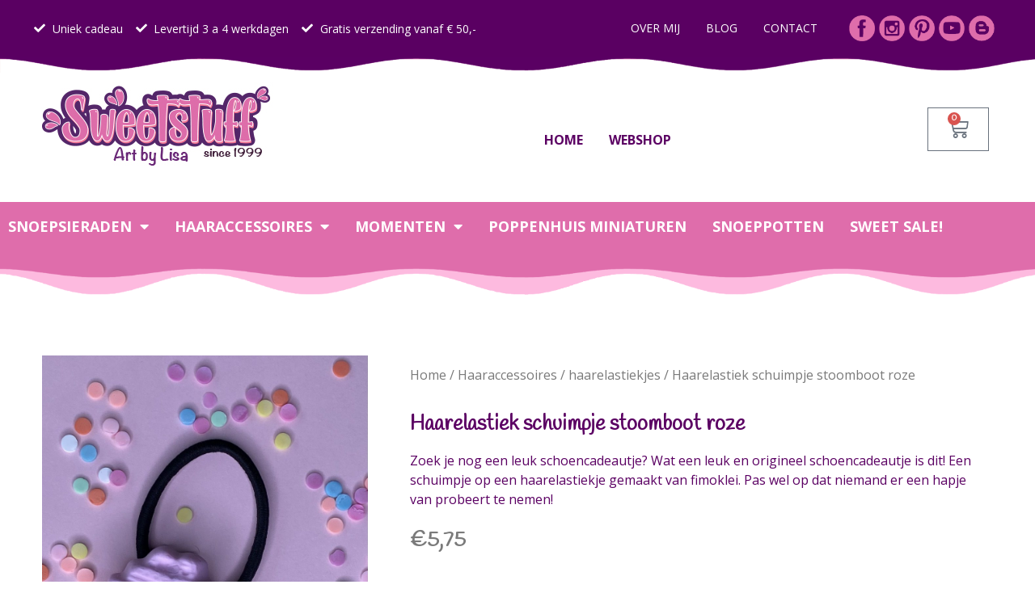

--- FILE ---
content_type: text/html; charset=UTF-8
request_url: https://www.sweetstuff.nl/product/haarelastiek-schuimpje-stoomboot-roze/
body_size: 22079
content:
<!doctype html>
<html lang="nl-NL">
<head>
<meta charset="UTF-8">
<meta name="viewport" content="width=device-width, initial-scale=1">
<link rel="profile" href="https://gmpg.org/xfn/11">
<meta name='robots' content='index, follow, max-image-preview:large, max-snippet:-1, max-video-preview:-1' />
<style>img:is([sizes="auto" i], [sizes^="auto," i]) { contain-intrinsic-size: 3000px 1500px }</style>
<script id="cookieyes" type="text/javascript" src="https://cdn-cookieyes.com/client_data/24c4d23926e44adc9a1599dd/script.js"></script>
<!-- Google Tag Manager for WordPress by gtm4wp.com -->
<script data-cfasync="false" data-pagespeed-no-defer>
var gtm4wp_datalayer_name = "dataLayer";
var dataLayer = dataLayer || [];
</script>
<!-- End Google Tag Manager for WordPress by gtm4wp.com --><script>window._wca = window._wca || [];</script>
<!-- This site is optimized with the Yoast SEO plugin v20.8 - https://yoast.com/wordpress/plugins/seo/ -->
<title>handgemaakte snoepsieraden van fimoklei</title>
<meta name="description" content="Haarelastiek van een schuimpje. Leuk schoencadeautje tijdens Sinterklaas of om gewoon te dragen in je haar tijdens de leukste tijd van het jaar!" />
<link rel="canonical" href="https://www.sweetstuff.nl/product/haarelastiek-schuimpje-stoomboot-roze/" />
<meta property="og:locale" content="nl_NL" />
<meta property="og:type" content="article" />
<meta property="og:title" content="handgemaakte snoepsieraden van fimoklei" />
<meta property="og:description" content="Haarelastiek van een schuimpje. Leuk schoencadeautje tijdens Sinterklaas of om gewoon te dragen in je haar tijdens de leukste tijd van het jaar!" />
<meta property="og:url" content="https://www.sweetstuff.nl/product/haarelastiek-schuimpje-stoomboot-roze/" />
<meta property="og:site_name" content="sweetstuff.nl" />
<meta property="article:publisher" content="https://www.facebook.com/sweetstuffwebshop/" />
<meta property="article:modified_time" content="2023-11-04T09:36:53+00:00" />
<meta property="og:image" content="https://www.sweetstuff.nl/wp-content/uploads/2023/10/IMG_2540.jpeg" />
<meta property="og:image:width" content="1987" />
<meta property="og:image:height" content="2048" />
<meta property="og:image:type" content="image/jpeg" />
<meta name="twitter:card" content="summary_large_image" />
<meta name="twitter:site" content="@Sweetstuff_Shop" />
<meta name="twitter:label1" content="Geschatte leestijd" />
<meta name="twitter:data1" content="1 minuut" />
<script type="application/ld+json" class="yoast-schema-graph">{"@context":"https://schema.org","@graph":[{"@type":"WebPage","@id":"https://www.sweetstuff.nl/product/haarelastiek-schuimpje-stoomboot-roze/","url":"https://www.sweetstuff.nl/product/haarelastiek-schuimpje-stoomboot-roze/","name":"handgemaakte snoepsieraden van fimoklei","isPartOf":{"@id":"https://www.sweetstuff.nl/#website"},"primaryImageOfPage":{"@id":"https://www.sweetstuff.nl/product/haarelastiek-schuimpje-stoomboot-roze/#primaryimage"},"image":{"@id":"https://www.sweetstuff.nl/product/haarelastiek-schuimpje-stoomboot-roze/#primaryimage"},"thumbnailUrl":"https://www.sweetstuff.nl/wp-content/uploads/2023/10/IMG_2540.jpeg","datePublished":"2023-11-04T09:36:52+00:00","dateModified":"2023-11-04T09:36:53+00:00","description":"Haarelastiek van een schuimpje. Leuk schoencadeautje tijdens Sinterklaas of om gewoon te dragen in je haar tijdens de leukste tijd van het jaar!","breadcrumb":{"@id":"https://www.sweetstuff.nl/product/haarelastiek-schuimpje-stoomboot-roze/#breadcrumb"},"inLanguage":"nl-NL","potentialAction":[{"@type":"ReadAction","target":["https://www.sweetstuff.nl/product/haarelastiek-schuimpje-stoomboot-roze/"]}]},{"@type":"ImageObject","inLanguage":"nl-NL","@id":"https://www.sweetstuff.nl/product/haarelastiek-schuimpje-stoomboot-roze/#primaryimage","url":"https://www.sweetstuff.nl/wp-content/uploads/2023/10/IMG_2540.jpeg","contentUrl":"https://www.sweetstuff.nl/wp-content/uploads/2023/10/IMG_2540.jpeg","width":1987,"height":2048},{"@type":"BreadcrumbList","@id":"https://www.sweetstuff.nl/product/haarelastiek-schuimpje-stoomboot-roze/#breadcrumb","itemListElement":[{"@type":"ListItem","position":1,"name":"Home","item":"https://www.sweetstuff.nl/"},{"@type":"ListItem","position":2,"name":"Webwinkel Sweetstuff","item":"https://www.sweetstuff.nl/webwinkel-sweetstuff/"},{"@type":"ListItem","position":3,"name":"Haarelastiek schuimpje stoomboot roze"}]},{"@type":"WebSite","@id":"https://www.sweetstuff.nl/#website","url":"https://www.sweetstuff.nl/","name":"sweetstuff.nl","description":"uniek, origineel, zoet, snoepjes, fimoklei","publisher":{"@id":"https://www.sweetstuff.nl/#organization"},"potentialAction":[{"@type":"SearchAction","target":{"@type":"EntryPoint","urlTemplate":"https://www.sweetstuff.nl/?s={search_term_string}"},"query-input":"required name=search_term_string"}],"inLanguage":"nl-NL"},{"@type":"Organization","@id":"https://www.sweetstuff.nl/#organization","name":"Sweetstuff","url":"https://www.sweetstuff.nl/","logo":{"@type":"ImageObject","inLanguage":"nl-NL","@id":"https://www.sweetstuff.nl/#/schema/logo/image/","url":"https://www.sweetstuff.nl/wp-content/uploads/2020/03/logo-5.png","contentUrl":"https://www.sweetstuff.nl/wp-content/uploads/2020/03/logo-5.png","width":474,"height":263,"caption":"Sweetstuff"},"image":{"@id":"https://www.sweetstuff.nl/#/schema/logo/image/"},"sameAs":["https://www.facebook.com/sweetstuffwebshop/","https://twitter.com/Sweetstuff_Shop","https://www.instagram.com/sweetstuff.nl/","https://nl.pinterest.com/sweetstuffshop/"]}]}</script>
<!-- / Yoast SEO plugin. -->
<link rel='dns-prefetch' href='//www.googletagmanager.com' />
<link rel='dns-prefetch' href='//stats.wp.com' />
<link rel="alternate" type="application/rss+xml" title="sweetstuff.nl &raquo; feed" href="https://www.sweetstuff.nl/feed/" />
<link rel="alternate" type="application/rss+xml" title="sweetstuff.nl &raquo; reacties feed" href="https://www.sweetstuff.nl/comments/feed/" />
<!-- <link rel='stylesheet' id='hello-elementor-theme-style-css' href='https://www.sweetstuff.nl/wp-content/themes/hello-elementor/theme.min.css?ver=2.7.1' media='all' /> -->
<!-- <link rel='stylesheet' id='jet-menu-hello-css' href='https://www.sweetstuff.nl/wp-content/plugins/jet-menu/integration/themes/hello-elementor/assets/css/style.css?ver=2.4.2' media='all' /> -->
<!-- <link rel='stylesheet' id='wp-block-library-css' href='https://www.sweetstuff.nl/wp-includes/css/dist/block-library/style.min.css?ver=6.8.3' media='all' /> -->
<link rel="stylesheet" type="text/css" href="//www.sweetstuff.nl/wp-content/cache/wpfc-minified/fdhmj5lg/du6xe.css" media="all"/>
<style id='classic-theme-styles-inline-css'>
/*! This file is auto-generated */
.wp-block-button__link{color:#fff;background-color:#32373c;border-radius:9999px;box-shadow:none;text-decoration:none;padding:calc(.667em + 2px) calc(1.333em + 2px);font-size:1.125em}.wp-block-file__button{background:#32373c;color:#fff;text-decoration:none}
</style>
<!-- <link rel='stylesheet' id='mediaelement-css' href='https://www.sweetstuff.nl/wp-includes/js/mediaelement/mediaelementplayer-legacy.min.css?ver=4.2.17' media='all' /> -->
<!-- <link rel='stylesheet' id='wp-mediaelement-css' href='https://www.sweetstuff.nl/wp-includes/js/mediaelement/wp-mediaelement.min.css?ver=6.8.3' media='all' /> -->
<link rel="stylesheet" type="text/css" href="//www.sweetstuff.nl/wp-content/cache/wpfc-minified/6ync36br/du6xe.css" media="all"/>
<style id='jetpack-sharing-buttons-style-inline-css'>
.jetpack-sharing-buttons__services-list{display:flex;flex-direction:row;flex-wrap:wrap;gap:0;list-style-type:none;margin:5px;padding:0}.jetpack-sharing-buttons__services-list.has-small-icon-size{font-size:12px}.jetpack-sharing-buttons__services-list.has-normal-icon-size{font-size:16px}.jetpack-sharing-buttons__services-list.has-large-icon-size{font-size:24px}.jetpack-sharing-buttons__services-list.has-huge-icon-size{font-size:36px}@media print{.jetpack-sharing-buttons__services-list{display:none!important}}.editor-styles-wrapper .wp-block-jetpack-sharing-buttons{gap:0;padding-inline-start:0}ul.jetpack-sharing-buttons__services-list.has-background{padding:1.25em 2.375em}
</style>
<style id='global-styles-inline-css'>
:root{--wp--preset--aspect-ratio--square: 1;--wp--preset--aspect-ratio--4-3: 4/3;--wp--preset--aspect-ratio--3-4: 3/4;--wp--preset--aspect-ratio--3-2: 3/2;--wp--preset--aspect-ratio--2-3: 2/3;--wp--preset--aspect-ratio--16-9: 16/9;--wp--preset--aspect-ratio--9-16: 9/16;--wp--preset--color--black: #000000;--wp--preset--color--cyan-bluish-gray: #abb8c3;--wp--preset--color--white: #ffffff;--wp--preset--color--pale-pink: #f78da7;--wp--preset--color--vivid-red: #cf2e2e;--wp--preset--color--luminous-vivid-orange: #ff6900;--wp--preset--color--luminous-vivid-amber: #fcb900;--wp--preset--color--light-green-cyan: #7bdcb5;--wp--preset--color--vivid-green-cyan: #00d084;--wp--preset--color--pale-cyan-blue: #8ed1fc;--wp--preset--color--vivid-cyan-blue: #0693e3;--wp--preset--color--vivid-purple: #9b51e0;--wp--preset--gradient--vivid-cyan-blue-to-vivid-purple: linear-gradient(135deg,rgba(6,147,227,1) 0%,rgb(155,81,224) 100%);--wp--preset--gradient--light-green-cyan-to-vivid-green-cyan: linear-gradient(135deg,rgb(122,220,180) 0%,rgb(0,208,130) 100%);--wp--preset--gradient--luminous-vivid-amber-to-luminous-vivid-orange: linear-gradient(135deg,rgba(252,185,0,1) 0%,rgba(255,105,0,1) 100%);--wp--preset--gradient--luminous-vivid-orange-to-vivid-red: linear-gradient(135deg,rgba(255,105,0,1) 0%,rgb(207,46,46) 100%);--wp--preset--gradient--very-light-gray-to-cyan-bluish-gray: linear-gradient(135deg,rgb(238,238,238) 0%,rgb(169,184,195) 100%);--wp--preset--gradient--cool-to-warm-spectrum: linear-gradient(135deg,rgb(74,234,220) 0%,rgb(151,120,209) 20%,rgb(207,42,186) 40%,rgb(238,44,130) 60%,rgb(251,105,98) 80%,rgb(254,248,76) 100%);--wp--preset--gradient--blush-light-purple: linear-gradient(135deg,rgb(255,206,236) 0%,rgb(152,150,240) 100%);--wp--preset--gradient--blush-bordeaux: linear-gradient(135deg,rgb(254,205,165) 0%,rgb(254,45,45) 50%,rgb(107,0,62) 100%);--wp--preset--gradient--luminous-dusk: linear-gradient(135deg,rgb(255,203,112) 0%,rgb(199,81,192) 50%,rgb(65,88,208) 100%);--wp--preset--gradient--pale-ocean: linear-gradient(135deg,rgb(255,245,203) 0%,rgb(182,227,212) 50%,rgb(51,167,181) 100%);--wp--preset--gradient--electric-grass: linear-gradient(135deg,rgb(202,248,128) 0%,rgb(113,206,126) 100%);--wp--preset--gradient--midnight: linear-gradient(135deg,rgb(2,3,129) 0%,rgb(40,116,252) 100%);--wp--preset--font-size--small: 13px;--wp--preset--font-size--medium: 20px;--wp--preset--font-size--large: 36px;--wp--preset--font-size--x-large: 42px;--wp--preset--spacing--20: 0.44rem;--wp--preset--spacing--30: 0.67rem;--wp--preset--spacing--40: 1rem;--wp--preset--spacing--50: 1.5rem;--wp--preset--spacing--60: 2.25rem;--wp--preset--spacing--70: 3.38rem;--wp--preset--spacing--80: 5.06rem;--wp--preset--shadow--natural: 6px 6px 9px rgba(0, 0, 0, 0.2);--wp--preset--shadow--deep: 12px 12px 50px rgba(0, 0, 0, 0.4);--wp--preset--shadow--sharp: 6px 6px 0px rgba(0, 0, 0, 0.2);--wp--preset--shadow--outlined: 6px 6px 0px -3px rgba(255, 255, 255, 1), 6px 6px rgba(0, 0, 0, 1);--wp--preset--shadow--crisp: 6px 6px 0px rgba(0, 0, 0, 1);}:where(.is-layout-flex){gap: 0.5em;}:where(.is-layout-grid){gap: 0.5em;}body .is-layout-flex{display: flex;}.is-layout-flex{flex-wrap: wrap;align-items: center;}.is-layout-flex > :is(*, div){margin: 0;}body .is-layout-grid{display: grid;}.is-layout-grid > :is(*, div){margin: 0;}:where(.wp-block-columns.is-layout-flex){gap: 2em;}:where(.wp-block-columns.is-layout-grid){gap: 2em;}:where(.wp-block-post-template.is-layout-flex){gap: 1.25em;}:where(.wp-block-post-template.is-layout-grid){gap: 1.25em;}.has-black-color{color: var(--wp--preset--color--black) !important;}.has-cyan-bluish-gray-color{color: var(--wp--preset--color--cyan-bluish-gray) !important;}.has-white-color{color: var(--wp--preset--color--white) !important;}.has-pale-pink-color{color: var(--wp--preset--color--pale-pink) !important;}.has-vivid-red-color{color: var(--wp--preset--color--vivid-red) !important;}.has-luminous-vivid-orange-color{color: var(--wp--preset--color--luminous-vivid-orange) !important;}.has-luminous-vivid-amber-color{color: var(--wp--preset--color--luminous-vivid-amber) !important;}.has-light-green-cyan-color{color: var(--wp--preset--color--light-green-cyan) !important;}.has-vivid-green-cyan-color{color: var(--wp--preset--color--vivid-green-cyan) !important;}.has-pale-cyan-blue-color{color: var(--wp--preset--color--pale-cyan-blue) !important;}.has-vivid-cyan-blue-color{color: var(--wp--preset--color--vivid-cyan-blue) !important;}.has-vivid-purple-color{color: var(--wp--preset--color--vivid-purple) !important;}.has-black-background-color{background-color: var(--wp--preset--color--black) !important;}.has-cyan-bluish-gray-background-color{background-color: var(--wp--preset--color--cyan-bluish-gray) !important;}.has-white-background-color{background-color: var(--wp--preset--color--white) !important;}.has-pale-pink-background-color{background-color: var(--wp--preset--color--pale-pink) !important;}.has-vivid-red-background-color{background-color: var(--wp--preset--color--vivid-red) !important;}.has-luminous-vivid-orange-background-color{background-color: var(--wp--preset--color--luminous-vivid-orange) !important;}.has-luminous-vivid-amber-background-color{background-color: var(--wp--preset--color--luminous-vivid-amber) !important;}.has-light-green-cyan-background-color{background-color: var(--wp--preset--color--light-green-cyan) !important;}.has-vivid-green-cyan-background-color{background-color: var(--wp--preset--color--vivid-green-cyan) !important;}.has-pale-cyan-blue-background-color{background-color: var(--wp--preset--color--pale-cyan-blue) !important;}.has-vivid-cyan-blue-background-color{background-color: var(--wp--preset--color--vivid-cyan-blue) !important;}.has-vivid-purple-background-color{background-color: var(--wp--preset--color--vivid-purple) !important;}.has-black-border-color{border-color: var(--wp--preset--color--black) !important;}.has-cyan-bluish-gray-border-color{border-color: var(--wp--preset--color--cyan-bluish-gray) !important;}.has-white-border-color{border-color: var(--wp--preset--color--white) !important;}.has-pale-pink-border-color{border-color: var(--wp--preset--color--pale-pink) !important;}.has-vivid-red-border-color{border-color: var(--wp--preset--color--vivid-red) !important;}.has-luminous-vivid-orange-border-color{border-color: var(--wp--preset--color--luminous-vivid-orange) !important;}.has-luminous-vivid-amber-border-color{border-color: var(--wp--preset--color--luminous-vivid-amber) !important;}.has-light-green-cyan-border-color{border-color: var(--wp--preset--color--light-green-cyan) !important;}.has-vivid-green-cyan-border-color{border-color: var(--wp--preset--color--vivid-green-cyan) !important;}.has-pale-cyan-blue-border-color{border-color: var(--wp--preset--color--pale-cyan-blue) !important;}.has-vivid-cyan-blue-border-color{border-color: var(--wp--preset--color--vivid-cyan-blue) !important;}.has-vivid-purple-border-color{border-color: var(--wp--preset--color--vivid-purple) !important;}.has-vivid-cyan-blue-to-vivid-purple-gradient-background{background: var(--wp--preset--gradient--vivid-cyan-blue-to-vivid-purple) !important;}.has-light-green-cyan-to-vivid-green-cyan-gradient-background{background: var(--wp--preset--gradient--light-green-cyan-to-vivid-green-cyan) !important;}.has-luminous-vivid-amber-to-luminous-vivid-orange-gradient-background{background: var(--wp--preset--gradient--luminous-vivid-amber-to-luminous-vivid-orange) !important;}.has-luminous-vivid-orange-to-vivid-red-gradient-background{background: var(--wp--preset--gradient--luminous-vivid-orange-to-vivid-red) !important;}.has-very-light-gray-to-cyan-bluish-gray-gradient-background{background: var(--wp--preset--gradient--very-light-gray-to-cyan-bluish-gray) !important;}.has-cool-to-warm-spectrum-gradient-background{background: var(--wp--preset--gradient--cool-to-warm-spectrum) !important;}.has-blush-light-purple-gradient-background{background: var(--wp--preset--gradient--blush-light-purple) !important;}.has-blush-bordeaux-gradient-background{background: var(--wp--preset--gradient--blush-bordeaux) !important;}.has-luminous-dusk-gradient-background{background: var(--wp--preset--gradient--luminous-dusk) !important;}.has-pale-ocean-gradient-background{background: var(--wp--preset--gradient--pale-ocean) !important;}.has-electric-grass-gradient-background{background: var(--wp--preset--gradient--electric-grass) !important;}.has-midnight-gradient-background{background: var(--wp--preset--gradient--midnight) !important;}.has-small-font-size{font-size: var(--wp--preset--font-size--small) !important;}.has-medium-font-size{font-size: var(--wp--preset--font-size--medium) !important;}.has-large-font-size{font-size: var(--wp--preset--font-size--large) !important;}.has-x-large-font-size{font-size: var(--wp--preset--font-size--x-large) !important;}
:where(.wp-block-post-template.is-layout-flex){gap: 1.25em;}:where(.wp-block-post-template.is-layout-grid){gap: 1.25em;}
:where(.wp-block-columns.is-layout-flex){gap: 2em;}:where(.wp-block-columns.is-layout-grid){gap: 2em;}
:root :where(.wp-block-pullquote){font-size: 1.5em;line-height: 1.6;}
</style>
<!-- <link rel='stylesheet' id='photoswipe-css' href='https://www.sweetstuff.nl/wp-content/plugins/woocommerce/assets/css/photoswipe/photoswipe.min.css?ver=10.3.5' media='all' /> -->
<!-- <link rel='stylesheet' id='photoswipe-default-skin-css' href='https://www.sweetstuff.nl/wp-content/plugins/woocommerce/assets/css/photoswipe/default-skin/default-skin.min.css?ver=10.3.5' media='all' /> -->
<!-- <link rel='stylesheet' id='woocommerce-layout-css' href='https://www.sweetstuff.nl/wp-content/plugins/woocommerce/assets/css/woocommerce-layout.css?ver=10.3.5' media='all' /> -->
<link rel="stylesheet" type="text/css" href="//www.sweetstuff.nl/wp-content/cache/wpfc-minified/lyw63ft9/6040r.css" media="all"/>
<style id='woocommerce-layout-inline-css'>
.infinite-scroll .woocommerce-pagination {
display: none;
}
</style>
<!-- <link rel='stylesheet' id='woocommerce-smallscreen-css' href='https://www.sweetstuff.nl/wp-content/plugins/woocommerce/assets/css/woocommerce-smallscreen.css?ver=10.3.5' media='only screen and (max-width: 768px)' /> -->
<link rel="stylesheet" type="text/css" href="//www.sweetstuff.nl/wp-content/cache/wpfc-minified/g0aneh9j/603cw.css" media="only screen and (max-width: 768px)"/>
<!-- <link rel='stylesheet' id='woocommerce-general-css' href='https://www.sweetstuff.nl/wp-content/plugins/woocommerce/assets/css/woocommerce.css?ver=10.3.5' media='all' /> -->
<link rel="stylesheet" type="text/css" href="//www.sweetstuff.nl/wp-content/cache/wpfc-minified/joo4mar2/603cw.css" media="all"/>
<style id='woocommerce-inline-inline-css'>
.woocommerce form .form-row .required { visibility: visible; }
</style>
<!-- <link rel='stylesheet' id='brands-styles-css' href='https://www.sweetstuff.nl/wp-content/plugins/woocommerce/assets/css/brands.css?ver=10.3.5' media='all' /> -->
<!-- <link rel='stylesheet' id='hello-elementor-css' href='https://www.sweetstuff.nl/wp-content/themes/hello-elementor/style.min.css?ver=2.7.1' media='all' /> -->
<!-- <link rel='stylesheet' id='font-awesome-all-css' href='https://www.sweetstuff.nl/wp-content/plugins/jet-menu/assets/public/lib/font-awesome/css/all.min.css?ver=5.12.0' media='all' /> -->
<!-- <link rel='stylesheet' id='font-awesome-v4-shims-css' href='https://www.sweetstuff.nl/wp-content/plugins/jet-menu/assets/public/lib/font-awesome/css/v4-shims.min.css?ver=5.12.0' media='all' /> -->
<!-- <link rel='stylesheet' id='jet-menu-public-styles-css' href='https://www.sweetstuff.nl/wp-content/plugins/jet-menu/assets/public/css/public.css?ver=2.4.2' media='all' /> -->
<!-- <link rel='stylesheet' id='jet-woo-builder-css' href='https://www.sweetstuff.nl/wp-content/plugins/jet-woo-builder/assets/css/frontend.css?ver=2.1.4' media='all' /> -->
<link rel="stylesheet" type="text/css" href="//www.sweetstuff.nl/wp-content/cache/wpfc-minified/6wbqk2lc/7pt8j.css" media="all"/>
<style id='jet-woo-builder-inline-css'>
@font-face {
font-family: "WooCommerce";
src: url("https://www.sweetstuff.nl/wp-content/plugins/woocommerce/assets/fonts/WooCommerce.eot");
src: url("https://www.sweetstuff.nl/wp-content/plugins/woocommerce/assets/fonts/WooCommerce.eot?#iefix") format("embedded-opentype"),
url("https://www.sweetstuff.nl/wp-content/plugins/woocommerce/assets/fonts/WooCommerce.woff") format("woff"),
url("https://www.sweetstuff.nl/wp-content/plugins/woocommerce/assets/fonts/WooCommerce.ttf") format("truetype"),
url("https://www.sweetstuff.nl/wp-content/plugins/woocommerce/assets/fonts/WooCommerce.svg#WooCommerce") format("svg");
font-weight: normal;
font-style: normal;
}
</style>
<!-- <link rel='stylesheet' id='jet-woo-builder-frontend-css' href='https://www.sweetstuff.nl/wp-content/plugins/jet-woo-builder/assets/css/lib/jetwoobuilder-frontend-font/css/jetwoobuilder-frontend-font.css?ver=2.1.4' media='all' /> -->
<!-- <link rel='stylesheet' id='elementor-icons-css' href='https://www.sweetstuff.nl/wp-content/plugins/elementor/assets/lib/eicons/css/elementor-icons.min.css?ver=5.23.0' media='all' /> -->
<!-- <link rel='stylesheet' id='elementor-frontend-legacy-css' href='https://www.sweetstuff.nl/wp-content/plugins/elementor/assets/css/frontend-legacy.min.css?ver=3.17.1' media='all' /> -->
<!-- <link rel='stylesheet' id='elementor-frontend-css' href='https://www.sweetstuff.nl/wp-content/plugins/elementor/assets/css/frontend.min.css?ver=3.17.1' media='all' /> -->
<!-- <link rel='stylesheet' id='swiper-css' href='https://www.sweetstuff.nl/wp-content/plugins/elementor/assets/lib/swiper/css/swiper.min.css?ver=5.3.6' media='all' /> -->
<link rel="stylesheet" type="text/css" href="//www.sweetstuff.nl/wp-content/cache/wpfc-minified/k1s18ziv/603cw.css" media="all"/>
<link rel='stylesheet' id='elementor-post-2585-css' href='https://www.sweetstuff.nl/wp-content/uploads/elementor/css/post-2585.css?ver=1704814163' media='all' />
<!-- <link rel='stylesheet' id='elementor-pro-css' href='https://www.sweetstuff.nl/wp-content/plugins/elementor-pro/assets/css/frontend.min.css?ver=3.17.0' media='all' /> -->
<!-- <link rel='stylesheet' id='elementor-global-css' href='https://www.sweetstuff.nl/wp-content/uploads/elementor/css/global.css?ver=1704814173' media='all' /> -->
<link rel="stylesheet" type="text/css" href="//www.sweetstuff.nl/wp-content/cache/wpfc-minified/qus7uhul/603cw.css" media="all"/>
<link rel='stylesheet' id='elementor-post-2600-css' href='https://www.sweetstuff.nl/wp-content/uploads/elementor/css/post-2600.css?ver=1704814165' media='all' />
<link rel='stylesheet' id='elementor-post-2598-css' href='https://www.sweetstuff.nl/wp-content/uploads/elementor/css/post-2598.css?ver=1735814954' media='all' />
<link rel='stylesheet' id='elementor-post-2589-css' href='https://www.sweetstuff.nl/wp-content/uploads/elementor/css/post-2589.css?ver=1704814167' media='all' />
<!-- <link rel='stylesheet' id='mollie-applepaydirect-css' href='https://www.sweetstuff.nl/wp-content/plugins/mollie-payments-for-woocommerce/public/css/mollie-applepaydirect.min.css?ver=1762206263' media='screen' /> -->
<link rel="stylesheet" type="text/css" href="//www.sweetstuff.nl/wp-content/cache/wpfc-minified/kxyxuevl/a1inb.css" media="screen"/>
<!-- <link rel='stylesheet' id='jquery-chosen-css' href='https://www.sweetstuff.nl/wp-content/plugins/jet-search/assets/lib/chosen/chosen.min.css?ver=1.8.7' media='all' /> -->
<!-- <link rel='stylesheet' id='jet-search-css' href='https://www.sweetstuff.nl/wp-content/plugins/jet-search/assets/css/jet-search.css?ver=3.0.3' media='all' /> -->
<link rel="stylesheet" type="text/css" href="//www.sweetstuff.nl/wp-content/cache/wpfc-minified/8yvvs4vw/603cw.css" media="all"/>
<link rel='stylesheet' id='google-fonts-1-css' href='https://fonts.googleapis.com/css?family=Handlee%3A100%2C100italic%2C200%2C200italic%2C300%2C300italic%2C400%2C400italic%2C500%2C500italic%2C600%2C600italic%2C700%2C700italic%2C800%2C800italic%2C900%2C900italic%7COpen+Sans%3A100%2C100italic%2C200%2C200italic%2C300%2C300italic%2C400%2C400italic%2C500%2C500italic%2C600%2C600italic%2C700%2C700italic%2C800%2C800italic%2C900%2C900italic&#038;display=swap&#038;ver=6.8.3' media='all' />
<!-- <link rel='stylesheet' id='elementor-icons-shared-0-css' href='https://www.sweetstuff.nl/wp-content/plugins/elementor/assets/lib/font-awesome/css/fontawesome.min.css?ver=5.15.3' media='all' /> -->
<!-- <link rel='stylesheet' id='elementor-icons-fa-solid-css' href='https://www.sweetstuff.nl/wp-content/plugins/elementor/assets/lib/font-awesome/css/solid.min.css?ver=5.15.3' media='all' /> -->
<link rel="stylesheet" type="text/css" href="//www.sweetstuff.nl/wp-content/cache/wpfc-minified/6v8tr9jg/603cw.css" media="all"/>
<link rel="preconnect" href="https://fonts.gstatic.com/" crossorigin><script id="google-analytics-opt-out-js-after">
var gaProperty = 'UA-162891339-1';
var disableStr = 'ga-disable-' + gaProperty;
if ( document.cookie.indexOf( disableStr + '=true' ) > -1 ) {
window[disableStr] = true;
}
function gaOptout() {
document.cookie = disableStr + '=true; expires=Thu, 31 Dec 2099 23:59:59 UTC; path=/';
window[disableStr] = true;
}
</script>
<script async src="https://www.googletagmanager.com/gtag/js?id=UA-162891339-1" id="google-tag-manager-js"></script>
<script id="google-tag-manager-js-after">
window.dataLayer = window.dataLayer || [];
function gtag(){dataLayer.push(arguments);}
gtag('js', new Date());
gtag('set', 'developer_id.dOGY3NW', true);
gtag('config', 'UA-162891339-1', {
'allow_google_signals': true,
'link_attribution': false,
'anonymize_ip': true,
'linker':{
'domains': [],
'allow_incoming': false,
},
'custom_map': {
'dimension1': 'logged_in'
},
'logged_in': 'no'
} );
</script>
<script src='//www.sweetstuff.nl/wp-content/cache/wpfc-minified/q9q5bo8n/603cw.js' type="text/javascript"></script>
<!-- <script src="https://www.sweetstuff.nl/wp-includes/js/jquery/jquery.min.js?ver=3.7.1" id="jquery-core-js"></script> -->
<!-- <script src="https://www.sweetstuff.nl/wp-includes/js/jquery/jquery-migrate.min.js?ver=3.4.1" id="jquery-migrate-js"></script> -->
<!-- <script src="https://www.sweetstuff.nl/wp-includes/js/imagesloaded.min.js?ver=6.8.3" id="imagesLoaded-js"></script> -->
<!-- <script src="https://www.sweetstuff.nl/wp-content/plugins/woocommerce/assets/js/jquery-blockui/jquery.blockUI.min.js?ver=2.7.0-wc.10.3.5" id="wc-jquery-blockui-js" defer data-wp-strategy="defer"></script> -->
<script id="wc-add-to-cart-js-extra">
var wc_add_to_cart_params = {"ajax_url":"\/wp-admin\/admin-ajax.php","wc_ajax_url":"\/?wc-ajax=%%endpoint%%","i18n_view_cart":"Bekijk winkelwagen","cart_url":"https:\/\/www.sweetstuff.nl\/winkelmand\/","is_cart":"","cart_redirect_after_add":"no"};
</script>
<script src='//www.sweetstuff.nl/wp-content/cache/wpfc-minified/102zkerg/6040r.js' type="text/javascript"></script>
<!-- <script src="https://www.sweetstuff.nl/wp-content/plugins/woocommerce/assets/js/frontend/add-to-cart.min.js?ver=10.3.5" id="wc-add-to-cart-js" defer data-wp-strategy="defer"></script> -->
<!-- <script src="https://www.sweetstuff.nl/wp-content/plugins/woocommerce/assets/js/zoom/jquery.zoom.min.js?ver=1.7.21-wc.10.3.5" id="wc-zoom-js" defer data-wp-strategy="defer"></script> -->
<!-- <script src="https://www.sweetstuff.nl/wp-content/plugins/woocommerce/assets/js/flexslider/jquery.flexslider.min.js?ver=2.7.2-wc.10.3.5" id="wc-flexslider-js" defer data-wp-strategy="defer"></script> -->
<!-- <script src="https://www.sweetstuff.nl/wp-content/plugins/woocommerce/assets/js/photoswipe/photoswipe.min.js?ver=4.1.1-wc.10.3.5" id="wc-photoswipe-js" defer data-wp-strategy="defer"></script> -->
<!-- <script src="https://www.sweetstuff.nl/wp-content/plugins/woocommerce/assets/js/photoswipe/photoswipe-ui-default.min.js?ver=4.1.1-wc.10.3.5" id="wc-photoswipe-ui-default-js" defer data-wp-strategy="defer"></script> -->
<script id="wc-single-product-js-extra">
var wc_single_product_params = {"i18n_required_rating_text":"Selecteer een waardering","i18n_rating_options":["1 van de 5 sterren","2 van de 5 sterren","3 van de 5 sterren","4 van de 5 sterren","5 van de 5 sterren"],"i18n_product_gallery_trigger_text":"Afbeeldinggalerij in volledig scherm bekijken","review_rating_required":"yes","flexslider":{"rtl":false,"animation":"slide","smoothHeight":true,"directionNav":false,"controlNav":"thumbnails","slideshow":false,"animationSpeed":500,"animationLoop":false,"allowOneSlide":false},"zoom_enabled":"1","zoom_options":[],"photoswipe_enabled":"1","photoswipe_options":{"shareEl":false,"closeOnScroll":false,"history":false,"hideAnimationDuration":0,"showAnimationDuration":0},"flexslider_enabled":"1"};
</script>
<script src='//www.sweetstuff.nl/wp-content/cache/wpfc-minified/l1mg1zve/6040r.js' type="text/javascript"></script>
<!-- <script src="https://www.sweetstuff.nl/wp-content/plugins/woocommerce/assets/js/frontend/single-product.min.js?ver=10.3.5" id="wc-single-product-js" defer data-wp-strategy="defer"></script> -->
<!-- <script src="https://www.sweetstuff.nl/wp-content/plugins/woocommerce/assets/js/js-cookie/js.cookie.min.js?ver=2.1.4-wc.10.3.5" id="wc-js-cookie-js" defer data-wp-strategy="defer"></script> -->
<script id="woocommerce-js-extra">
var woocommerce_params = {"ajax_url":"\/wp-admin\/admin-ajax.php","wc_ajax_url":"\/?wc-ajax=%%endpoint%%","i18n_password_show":"Wachtwoord weergeven","i18n_password_hide":"Wachtwoord verbergen"};
</script>
<script src='//www.sweetstuff.nl/wp-content/cache/wpfc-minified/10n3x8j9/603cw.js' type="text/javascript"></script>
<!-- <script src="https://www.sweetstuff.nl/wp-content/plugins/woocommerce/assets/js/frontend/woocommerce.min.js?ver=10.3.5" id="woocommerce-js" defer data-wp-strategy="defer"></script> -->
<script src="https://stats.wp.com/s-202548.js" id="woocommerce-analytics-js" defer data-wp-strategy="defer"></script>
<link rel="https://api.w.org/" href="https://www.sweetstuff.nl/wp-json/" /><link rel="alternate" title="JSON" type="application/json" href="https://www.sweetstuff.nl/wp-json/wp/v2/product/3331" /><link rel="EditURI" type="application/rsd+xml" title="RSD" href="https://www.sweetstuff.nl/xmlrpc.php?rsd" />
<meta name="generator" content="WordPress 6.8.3" />
<meta name="generator" content="WooCommerce 10.3.5" />
<link rel='shortlink' href='https://www.sweetstuff.nl/?p=3331' />
<link rel="alternate" title="oEmbed (JSON)" type="application/json+oembed" href="https://www.sweetstuff.nl/wp-json/oembed/1.0/embed?url=https%3A%2F%2Fwww.sweetstuff.nl%2Fproduct%2Fhaarelastiek-schuimpje-stoomboot-roze%2F" />
<link rel="alternate" title="oEmbed (XML)" type="text/xml+oembed" href="https://www.sweetstuff.nl/wp-json/oembed/1.0/embed?url=https%3A%2F%2Fwww.sweetstuff.nl%2Fproduct%2Fhaarelastiek-schuimpje-stoomboot-roze%2F&#038;format=xml" />
<meta name="generator" content="Site Kit by Google 1.166.0" />
<!-- Google Tag Manager for WordPress by gtm4wp.com -->
<!-- GTM Container placement set to footer -->
<script data-cfasync="false" data-pagespeed-no-defer>
var dataLayer_content = {"pagePostType":"product","pagePostType2":"single-product","pagePostAuthor":"rXrHAO9mqfE6EJuu"};
dataLayer.push( dataLayer_content );
</script>
<script data-cfasync="false" data-pagespeed-no-defer>
(function(w,d,s,l,i){w[l]=w[l]||[];w[l].push({'gtm.start':
new Date().getTime(),event:'gtm.js'});var f=d.getElementsByTagName(s)[0],
j=d.createElement(s),dl=l!='dataLayer'?'&l='+l:'';j.async=true;j.src=
'//www.googletagmanager.com/gtm.js?id='+i+dl;f.parentNode.insertBefore(j,f);
})(window,document,'script','dataLayer','GTM-54XVKQ4');
</script>
<!-- End Google Tag Manager for WordPress by gtm4wp.com -->	<noscript><style>.woocommerce-product-gallery{ opacity: 1 !important; }</style></noscript>
<meta name="generator" content="Elementor 3.17.1; settings: css_print_method-external, google_font-enabled, font_display-swap">
<link rel="icon" href="https://www.sweetstuff.nl/wp-content/uploads/2020/03/cropped-icon2-32x32.jpg" sizes="32x32" />
<link rel="icon" href="https://www.sweetstuff.nl/wp-content/uploads/2020/03/cropped-icon2-192x192.jpg" sizes="192x192" />
<link rel="apple-touch-icon" href="https://www.sweetstuff.nl/wp-content/uploads/2020/03/cropped-icon2-180x180.jpg" />
<meta name="msapplication-TileImage" content="https://www.sweetstuff.nl/wp-content/uploads/2020/03/cropped-icon2-270x270.jpg" />
</head>
<body class="wp-singular product-template-default single single-product postid-3331 wp-custom-logo wp-theme-hello-elementor theme-hello-elementor woocommerce woocommerce-page woocommerce-no-js jet-desktop-menu-active elementor-default elementor-template-full-width elementor-kit-2585 elementor-page-2589">
<a class="skip-link screen-reader-text" href="#content">Ga naar de inhoud</a>
<div data-elementor-type="header" data-elementor-id="2600" class="elementor elementor-2600 elementor-location-header" data-elementor-post-type="elementor_library">
<div class="elementor-section-wrap">
<section class="elementor-section elementor-top-section elementor-element elementor-element-196cf919 elementor-section-boxed elementor-section-height-default elementor-section-height-default" data-id="196cf919" data-element_type="section" data-settings="{&quot;background_background&quot;:&quot;classic&quot;}">
<div class="elementor-container elementor-column-gap-default">
<div class="elementor-row">
<div class="elementor-column elementor-col-33 elementor-top-column elementor-element elementor-element-50decf10" data-id="50decf10" data-element_type="column">
<div class="elementor-column-wrap elementor-element-populated">
<div class="elementor-widget-wrap">
<div class="elementor-element elementor-element-293f087b elementor-icon-list--layout-inline elementor-mobile-align-center elementor-list-item-link-full_width elementor-widget elementor-widget-icon-list" data-id="293f087b" data-element_type="widget" data-widget_type="icon-list.default">
<div class="elementor-widget-container">
<ul class="elementor-icon-list-items elementor-inline-items">
<li class="elementor-icon-list-item elementor-inline-item">
<span class="elementor-icon-list-icon">
<i aria-hidden="true" class="fas fa-check"></i>						</span>
<span class="elementor-icon-list-text">Uniek cadeau</span>
</li>
<li class="elementor-icon-list-item elementor-inline-item">
<span class="elementor-icon-list-icon">
<i aria-hidden="true" class="fas fa-check"></i>						</span>
<span class="elementor-icon-list-text">Levertijd 3 a 4 werkdagen</span>
</li>
<li class="elementor-icon-list-item elementor-inline-item">
<span class="elementor-icon-list-icon">
<i aria-hidden="true" class="fas fa-check"></i>						</span>
<span class="elementor-icon-list-text">Gratis verzending vanaf € 50,-</span>
</li>
</ul>
</div>
</div>
</div>
</div>
</div>
<div class="elementor-column elementor-col-33 elementor-top-column elementor-element elementor-element-3e75bf9d elementor-hidden-mobile" data-id="3e75bf9d" data-element_type="column">
<div class="elementor-column-wrap elementor-element-populated">
<div class="elementor-widget-wrap">
<div class="elementor-element elementor-element-6613bac elementor-nav-menu__align-right elementor-nav-menu--stretch elementor-nav-menu__text-align-center elementor-widget-tablet__width-initial elementor-widget-mobile__width-inherit elementor-nav-menu--dropdown-tablet elementor-nav-menu--toggle elementor-nav-menu--burger elementor-widget elementor-widget-nav-menu" data-id="6613bac" data-element_type="widget" data-settings="{&quot;full_width&quot;:&quot;stretch&quot;,&quot;layout&quot;:&quot;horizontal&quot;,&quot;submenu_icon&quot;:{&quot;value&quot;:&quot;&lt;i class=\&quot;fas fa-caret-down\&quot;&gt;&lt;\/i&gt;&quot;,&quot;library&quot;:&quot;fa-solid&quot;},&quot;toggle&quot;:&quot;burger&quot;}" data-widget_type="nav-menu.default">
<div class="elementor-widget-container">
<nav class="elementor-nav-menu--main elementor-nav-menu__container elementor-nav-menu--layout-horizontal e--pointer-none">
<ul id="menu-1-6613bac" class="elementor-nav-menu"><li class="menu-item menu-item-type-post_type menu-item-object-page menu-item-2568"><a href="https://www.sweetstuff.nl/over-mij-sweetstuff-snoepsieraden-accessoires/" class="elementor-item">Over mij</a></li>
<li class="menu-item menu-item-type-post_type menu-item-object-page menu-item-2715"><a href="https://www.sweetstuff.nl/blog-sweetstuff-snoepsieraden/" class="elementor-item">Blog</a></li>
<li class="menu-item menu-item-type-post_type menu-item-object-page menu-item-2570"><a href="https://www.sweetstuff.nl/contact-sweetstuff-fimo-klei-sieraden/" class="elementor-item">Contact</a></li>
</ul>			</nav>
<div class="elementor-menu-toggle" role="button" tabindex="0" aria-label="Menu toggle" aria-expanded="false">
<i aria-hidden="true" role="presentation" class="elementor-menu-toggle__icon--open eicon-menu-bar"></i><i aria-hidden="true" role="presentation" class="elementor-menu-toggle__icon--close eicon-close"></i>			<span class="elementor-screen-only">Menu</span>
</div>
<nav class="elementor-nav-menu--dropdown elementor-nav-menu__container" aria-hidden="true">
<ul id="menu-2-6613bac" class="elementor-nav-menu"><li class="menu-item menu-item-type-post_type menu-item-object-page menu-item-2568"><a href="https://www.sweetstuff.nl/over-mij-sweetstuff-snoepsieraden-accessoires/" class="elementor-item" tabindex="-1">Over mij</a></li>
<li class="menu-item menu-item-type-post_type menu-item-object-page menu-item-2715"><a href="https://www.sweetstuff.nl/blog-sweetstuff-snoepsieraden/" class="elementor-item" tabindex="-1">Blog</a></li>
<li class="menu-item menu-item-type-post_type menu-item-object-page menu-item-2570"><a href="https://www.sweetstuff.nl/contact-sweetstuff-fimo-klei-sieraden/" class="elementor-item" tabindex="-1">Contact</a></li>
</ul>			</nav>
</div>
</div>
</div>
</div>
</div>
<div class="elementor-column elementor-col-33 elementor-top-column elementor-element elementor-element-2699a5a8" data-id="2699a5a8" data-element_type="column">
<div class="elementor-column-wrap elementor-element-populated">
<div class="elementor-widget-wrap">
<div class="elementor-element elementor-element-540185e5 elementor-widget__width-auto elementor-widget elementor-widget-image" data-id="540185e5" data-element_type="widget" data-widget_type="image.default">
<div class="elementor-widget-container">
<div class="elementor-image">
<a href="https://www.facebook.com/sweetstuffwebshop/" target="_blank">
<img width="105" height="105" src="https://www.sweetstuff.nl/wp-content/uploads/2023/01/facebook-social-media-button-sweetstuff.png" class="attachment-large size-large wp-image-2482" alt="" srcset="https://www.sweetstuff.nl/wp-content/uploads/2023/01/facebook-social-media-button-sweetstuff.png 105w, https://www.sweetstuff.nl/wp-content/uploads/2023/01/facebook-social-media-button-sweetstuff-100x100.png 100w" sizes="(max-width: 105px) 100vw, 105px" />								</a>
</div>
</div>
</div>
<div class="elementor-element elementor-element-92548d9 elementor-widget__width-auto elementor-widget elementor-widget-image" data-id="92548d9" data-element_type="widget" data-widget_type="image.default">
<div class="elementor-widget-container">
<div class="elementor-image">
<a href="https://www.instagram.com/sweetstuff.nl/" target="_blank">
<img width="105" height="105" src="https://www.sweetstuff.nl/wp-content/uploads/2023/01/instagram-social-media-button-sweetstuff.png" class="attachment-large size-large wp-image-2483" alt="" srcset="https://www.sweetstuff.nl/wp-content/uploads/2023/01/instagram-social-media-button-sweetstuff.png 105w, https://www.sweetstuff.nl/wp-content/uploads/2023/01/instagram-social-media-button-sweetstuff-100x100.png 100w" sizes="(max-width: 105px) 100vw, 105px" />								</a>
</div>
</div>
</div>
<div class="elementor-element elementor-element-77e7e091 elementor-widget__width-auto elementor-widget elementor-widget-image" data-id="77e7e091" data-element_type="widget" data-widget_type="image.default">
<div class="elementor-widget-container">
<div class="elementor-image">
<a href="https://nl.pinterest.com/sweetstuffshop/sweetstuff/" target="_blank">
<img width="105" height="105" src="https://www.sweetstuff.nl/wp-content/uploads/2023/01/pinterest-social-media-button-sweetstuff.png" class="attachment-large size-large wp-image-2484" alt="" srcset="https://www.sweetstuff.nl/wp-content/uploads/2023/01/pinterest-social-media-button-sweetstuff.png 105w, https://www.sweetstuff.nl/wp-content/uploads/2023/01/pinterest-social-media-button-sweetstuff-100x100.png 100w" sizes="(max-width: 105px) 100vw, 105px" />								</a>
</div>
</div>
</div>
<div class="elementor-element elementor-element-4ad3ce2e elementor-widget__width-auto elementor-widget elementor-widget-image" data-id="4ad3ce2e" data-element_type="widget" data-widget_type="image.default">
<div class="elementor-widget-container">
<div class="elementor-image">
<a href="#">
<img width="105" height="105" src="https://www.sweetstuff.nl/wp-content/uploads/2023/01/youtube-social-media-button-sweetstuff.png" class="attachment-large size-large wp-image-2485" alt="" srcset="https://www.sweetstuff.nl/wp-content/uploads/2023/01/youtube-social-media-button-sweetstuff.png 105w, https://www.sweetstuff.nl/wp-content/uploads/2023/01/youtube-social-media-button-sweetstuff-100x100.png 100w" sizes="(max-width: 105px) 100vw, 105px" />								</a>
</div>
</div>
</div>
<div class="elementor-element elementor-element-33d409de elementor-widget__width-auto elementor-widget elementor-widget-image" data-id="33d409de" data-element_type="widget" data-widget_type="image.default">
<div class="elementor-widget-container">
<div class="elementor-image">
<a href="http://sweetstuff-webshop.blogspot.com/" target="_blank">
<img width="105" height="105" src="https://www.sweetstuff.nl/wp-content/uploads/2023/01/blogspot-social-media-button-sweetstuff.png" class="attachment-large size-large wp-image-2486" alt="" srcset="https://www.sweetstuff.nl/wp-content/uploads/2023/01/blogspot-social-media-button-sweetstuff.png 105w, https://www.sweetstuff.nl/wp-content/uploads/2023/01/blogspot-social-media-button-sweetstuff-100x100.png 100w" sizes="(max-width: 105px) 100vw, 105px" />								</a>
</div>
</div>
</div>
</div>
</div>
</div>
</div>
</div>
</section>
<section class="elementor-section elementor-top-section elementor-element elementor-element-49ef6382 elementor-section-boxed elementor-section-height-default elementor-section-height-default" data-id="49ef6382" data-element_type="section" data-settings="{&quot;background_background&quot;:&quot;classic&quot;}">
<div class="elementor-container elementor-column-gap-default">
<div class="elementor-row">
<div class="elementor-column elementor-col-100 elementor-top-column elementor-element elementor-element-1d8cb3de" data-id="1d8cb3de" data-element_type="column">
<div class="elementor-column-wrap elementor-element-populated">
<div class="elementor-widget-wrap">
<div class="elementor-element elementor-element-6ebda25a elementor-widget elementor-widget-spacer" data-id="6ebda25a" data-element_type="widget" data-widget_type="spacer.default">
<div class="elementor-widget-container">
<div class="elementor-spacer">
<div class="elementor-spacer-inner"></div>
</div>
</div>
</div>
</div>
</div>
</div>
</div>
</div>
</section>
<section class="elementor-section elementor-top-section elementor-element elementor-element-55828ad3 elementor-section-boxed elementor-section-height-default elementor-section-height-default" data-id="55828ad3" data-element_type="section" data-settings="{&quot;background_background&quot;:&quot;classic&quot;,&quot;sticky&quot;:&quot;top&quot;,&quot;sticky_on&quot;:[&quot;desktop&quot;,&quot;tablet&quot;,&quot;mobile&quot;],&quot;sticky_offset&quot;:0,&quot;sticky_effects_offset&quot;:0}">
<div class="elementor-container elementor-column-gap-default">
<div class="elementor-row">
<div class="elementor-column elementor-col-33 elementor-top-column elementor-element elementor-element-2f1dd11f" data-id="2f1dd11f" data-element_type="column">
<div class="elementor-column-wrap elementor-element-populated">
<div class="elementor-widget-wrap">
<div class="elementor-element elementor-element-61b36a83 elementor-widget-mobile__width-initial elementor-widget elementor-widget-image" data-id="61b36a83" data-element_type="widget" data-widget_type="image.default">
<div class="elementor-widget-container">
<div class="elementor-image">
<a href="https://www.sweetstuff.nl">
<img width="305" height="130" src="https://www.sweetstuff.nl/wp-content/uploads/2023/01/logo-sweetstuff-femo-snoep-sieraden.jpg" class="attachment-large size-large wp-image-2488" alt="" srcset="https://www.sweetstuff.nl/wp-content/uploads/2023/01/logo-sweetstuff-femo-snoep-sieraden.jpg 305w, https://www.sweetstuff.nl/wp-content/uploads/2023/01/logo-sweetstuff-femo-snoep-sieraden-300x128.jpg 300w" sizes="(max-width: 305px) 100vw, 305px" />								</a>
</div>
</div>
</div>
<div class="elementor-element elementor-element-4a1e20b0 elementor-widget-mobile__width-initial elementor-hidden-desktop elementor-hidden-tablet toggle-icon--cart-medium elementor-menu-cart--items-indicator-bubble elementor-menu-cart--cart-type-side-cart elementor-menu-cart--show-remove-button-yes elementor-widget elementor-widget-woocommerce-menu-cart" data-id="4a1e20b0" data-element_type="widget" data-settings="{&quot;cart_type&quot;:&quot;side-cart&quot;,&quot;open_cart&quot;:&quot;click&quot;,&quot;automatically_open_cart&quot;:&quot;no&quot;}" data-widget_type="woocommerce-menu-cart.default">
<div class="elementor-widget-container">
<div class="elementor-menu-cart__wrapper">
<div class="elementor-menu-cart__toggle_wrapper">
<div class="elementor-menu-cart__container elementor-lightbox" aria-hidden="true">
<div class="elementor-menu-cart__main" aria-hidden="true">
<div class="elementor-menu-cart__close-button">
</div>
<div class="widget_shopping_cart_content">
</div>
</div>
</div>
<div class="elementor-menu-cart__toggle elementor-button-wrapper">
<a id="elementor-menu-cart__toggle_button" href="#" class="elementor-menu-cart__toggle_button elementor-button elementor-size-sm" aria-expanded="false">
<span class="elementor-button-text"><span class="woocommerce-Price-amount amount"><bdi><span class="woocommerce-Price-currencySymbol">&euro;</span>0,00</bdi></span></span>
<span class="elementor-button-icon">
<span class="elementor-button-icon-qty" data-counter="0">0</span>
<i class="eicon-cart-medium"></i>					<span class="elementor-screen-only">Winkelwagen</span>
</span>
</a>
</div>
</div>
</div> <!-- close elementor-menu-cart__wrapper -->
</div>
</div>
</div>
</div>
</div>
<div class="elementor-column elementor-col-33 elementor-top-column elementor-element elementor-element-7bce5886" data-id="7bce5886" data-element_type="column">
<div class="elementor-column-wrap elementor-element-populated">
<div class="elementor-widget-wrap">
<div class="elementor-element elementor-element-4234572b elementor-nav-menu__align-center elementor-nav-menu--stretch elementor-nav-menu__text-align-center elementor-widget-tablet__width-initial elementor-widget-mobile__width-inherit elementor-hidden-tablet elementor-hidden-mobile elementor-nav-menu--dropdown-tablet elementor-nav-menu--toggle elementor-nav-menu--burger elementor-widget elementor-widget-nav-menu" data-id="4234572b" data-element_type="widget" data-settings="{&quot;full_width&quot;:&quot;stretch&quot;,&quot;layout&quot;:&quot;horizontal&quot;,&quot;submenu_icon&quot;:{&quot;value&quot;:&quot;&lt;i class=\&quot;fas fa-caret-down\&quot;&gt;&lt;\/i&gt;&quot;,&quot;library&quot;:&quot;fa-solid&quot;},&quot;toggle&quot;:&quot;burger&quot;}" data-widget_type="nav-menu.default">
<div class="elementor-widget-container">
<nav class="elementor-nav-menu--main elementor-nav-menu__container elementor-nav-menu--layout-horizontal e--pointer-none">
<ul id="menu-1-4234572b" class="elementor-nav-menu"><li class="menu-item menu-item-type-post_type menu-item-object-page menu-item-home menu-item-2690"><a href="https://www.sweetstuff.nl/" class="elementor-item">Home</a></li>
<li class="menu-item menu-item-type-post_type menu-item-object-page current_page_parent menu-item-2691"><a href="https://www.sweetstuff.nl/webwinkel-sweetstuff/" class="elementor-item">Webshop</a></li>
</ul>			</nav>
<div class="elementor-menu-toggle" role="button" tabindex="0" aria-label="Menu toggle" aria-expanded="false">
<i aria-hidden="true" role="presentation" class="elementor-menu-toggle__icon--open eicon-menu-bar"></i><i aria-hidden="true" role="presentation" class="elementor-menu-toggle__icon--close eicon-close"></i>			<span class="elementor-screen-only">Menu</span>
</div>
<nav class="elementor-nav-menu--dropdown elementor-nav-menu__container" aria-hidden="true">
<ul id="menu-2-4234572b" class="elementor-nav-menu"><li class="menu-item menu-item-type-post_type menu-item-object-page menu-item-home menu-item-2690"><a href="https://www.sweetstuff.nl/" class="elementor-item" tabindex="-1">Home</a></li>
<li class="menu-item menu-item-type-post_type menu-item-object-page current_page_parent menu-item-2691"><a href="https://www.sweetstuff.nl/webwinkel-sweetstuff/" class="elementor-item" tabindex="-1">Webshop</a></li>
</ul>			</nav>
</div>
</div>
<div class="elementor-element elementor-element-6b7833e4 elementor-nav-menu__align-center elementor-nav-menu--stretch elementor-nav-menu__text-align-center elementor-widget-mobile__width-inherit elementor-hidden-desktop elementor-nav-menu--dropdown-tablet elementor-nav-menu--toggle elementor-nav-menu--burger elementor-widget elementor-widget-nav-menu" data-id="6b7833e4" data-element_type="widget" id="mainmenu1" data-settings="{&quot;full_width&quot;:&quot;stretch&quot;,&quot;layout&quot;:&quot;horizontal&quot;,&quot;submenu_icon&quot;:{&quot;value&quot;:&quot;&lt;i class=\&quot;fas fa-caret-down\&quot;&gt;&lt;\/i&gt;&quot;,&quot;library&quot;:&quot;fa-solid&quot;},&quot;toggle&quot;:&quot;burger&quot;}" data-widget_type="nav-menu.default">
<div class="elementor-widget-container">
<nav class="elementor-nav-menu--main elementor-nav-menu__container elementor-nav-menu--layout-horizontal e--pointer-none">
<ul id="menu-1-6b7833e4" class="elementor-nav-menu"><li class="menu-item menu-item-type-post_type menu-item-object-page menu-item-home menu-item-2720"><a href="https://www.sweetstuff.nl/" class="elementor-item">Home</a></li>
<li class="menu-item menu-item-type-post_type menu-item-object-page current_page_parent menu-item-2725"><a href="https://www.sweetstuff.nl/webwinkel-sweetstuff/" class="elementor-item">Webshop</a></li>
<li class="menu-item menu-item-type-taxonomy menu-item-object-product_cat current-product-ancestor current-menu-parent current-product-parent menu-item-2726"><a href="https://www.sweetstuff.nl/product-categorie/nieuw-in-de-shop/" class="elementor-item">*Nieuw*</a></li>
<li class="menu-item menu-item-type-post_type menu-item-object-page menu-item-2723"><a href="https://www.sweetstuff.nl/kinderfeestjes-fimo-klei-snoepsieraden-maken-workshop/" class="elementor-item">Kinderfeestjes</a></li>
<li class="menu-item menu-item-type-post_type menu-item-object-page menu-item-2724"><a href="https://www.sweetstuff.nl/over-mij-sweetstuff-snoepsieraden-accessoires/" class="elementor-item">Over mij</a></li>
<li class="menu-item menu-item-type-post_type menu-item-object-page menu-item-2721"><a href="https://www.sweetstuff.nl/blog-sweetstuff-snoepsieraden/" class="elementor-item">Blog</a></li>
<li class="menu-item menu-item-type-post_type menu-item-object-page menu-item-2722"><a href="https://www.sweetstuff.nl/contact-sweetstuff-fimo-klei-sieraden/" class="elementor-item">Contact</a></li>
</ul>			</nav>
<div class="elementor-menu-toggle" role="button" tabindex="0" aria-label="Menu toggle" aria-expanded="false">
<i aria-hidden="true" role="presentation" class="elementor-menu-toggle__icon--open eicon-menu-bar"></i><i aria-hidden="true" role="presentation" class="elementor-menu-toggle__icon--close eicon-close"></i>			<span class="elementor-screen-only">Menu</span>
</div>
<nav class="elementor-nav-menu--dropdown elementor-nav-menu__container" aria-hidden="true">
<ul id="menu-2-6b7833e4" class="elementor-nav-menu"><li class="menu-item menu-item-type-post_type menu-item-object-page menu-item-home menu-item-2720"><a href="https://www.sweetstuff.nl/" class="elementor-item" tabindex="-1">Home</a></li>
<li class="menu-item menu-item-type-post_type menu-item-object-page current_page_parent menu-item-2725"><a href="https://www.sweetstuff.nl/webwinkel-sweetstuff/" class="elementor-item" tabindex="-1">Webshop</a></li>
<li class="menu-item menu-item-type-taxonomy menu-item-object-product_cat current-product-ancestor current-menu-parent current-product-parent menu-item-2726"><a href="https://www.sweetstuff.nl/product-categorie/nieuw-in-de-shop/" class="elementor-item" tabindex="-1">*Nieuw*</a></li>
<li class="menu-item menu-item-type-post_type menu-item-object-page menu-item-2723"><a href="https://www.sweetstuff.nl/kinderfeestjes-fimo-klei-snoepsieraden-maken-workshop/" class="elementor-item" tabindex="-1">Kinderfeestjes</a></li>
<li class="menu-item menu-item-type-post_type menu-item-object-page menu-item-2724"><a href="https://www.sweetstuff.nl/over-mij-sweetstuff-snoepsieraden-accessoires/" class="elementor-item" tabindex="-1">Over mij</a></li>
<li class="menu-item menu-item-type-post_type menu-item-object-page menu-item-2721"><a href="https://www.sweetstuff.nl/blog-sweetstuff-snoepsieraden/" class="elementor-item" tabindex="-1">Blog</a></li>
<li class="menu-item menu-item-type-post_type menu-item-object-page menu-item-2722"><a href="https://www.sweetstuff.nl/contact-sweetstuff-fimo-klei-sieraden/" class="elementor-item" tabindex="-1">Contact</a></li>
</ul>			</nav>
</div>
</div>
<div class="elementor-element elementor-element-6bdf37b5 elementor-nav-menu__align-left elementor-nav-menu--stretch elementor-nav-menu__text-align-center elementor-widget-mobile__width-inherit elementor-hidden-desktop elementor-nav-menu--dropdown-tablet elementor-nav-menu--toggle elementor-nav-menu--burger elementor-widget elementor-widget-nav-menu" data-id="6bdf37b5" data-element_type="widget" id="mainmenu2" data-settings="{&quot;full_width&quot;:&quot;stretch&quot;,&quot;layout&quot;:&quot;horizontal&quot;,&quot;submenu_icon&quot;:{&quot;value&quot;:&quot;&lt;i class=\&quot;fas fa-caret-down\&quot;&gt;&lt;\/i&gt;&quot;,&quot;library&quot;:&quot;fa-solid&quot;},&quot;toggle&quot;:&quot;burger&quot;}" data-widget_type="nav-menu.default">
<div class="elementor-widget-container">
<nav class="elementor-nav-menu--main elementor-nav-menu__container elementor-nav-menu--layout-horizontal e--pointer-none">
<ul id="menu-1-6bdf37b5" class="elementor-nav-menu"><li class="menu-item menu-item-type-post_type menu-item-object-page menu-item-has-children current_page_parent menu-item-2694"><a href="https://www.sweetstuff.nl/webwinkel-sweetstuff/" class="elementor-item">Snoepsieraden</a>
<ul class="sub-menu elementor-nav-menu--dropdown">
<li class="menu-item menu-item-type-taxonomy menu-item-object-product_cat menu-item-427"><a href="https://www.sweetstuff.nl/product-categorie/handgemaakte-sieraden/kettingen/" class="elementor-sub-item">Kettingen</a></li>
<li class="menu-item menu-item-type-taxonomy menu-item-object-product_cat menu-item-433"><a href="https://www.sweetstuff.nl/product-categorie/handgemaakte-sieraden/armbanden/" class="elementor-sub-item">Armbanden</a></li>
<li class="menu-item menu-item-type-taxonomy menu-item-object-product_cat menu-item-has-children menu-item-434"><a href="https://www.sweetstuff.nl/product-categorie/handgemaakte-sieraden/oorbellen/" class="elementor-sub-item">Oorbellen</a>
<ul class="sub-menu elementor-nav-menu--dropdown">
<li class="menu-item menu-item-type-taxonomy menu-item-object-product_cat menu-item-435"><a href="https://www.sweetstuff.nl/product-categorie/oorstekers/" class="elementor-sub-item">Oorstekers</a></li>
<li class="menu-item menu-item-type-taxonomy menu-item-object-product_cat menu-item-has-children menu-item-178"><a href="https://www.sweetstuff.nl/product-categorie/oorhangers/" class="elementor-sub-item">Oorhangers</a>
<ul class="sub-menu elementor-nav-menu--dropdown">
<li class="menu-item menu-item-type-taxonomy menu-item-object-product_cat menu-item-176"><a href="https://www.sweetstuff.nl/product-categorie/oorhangers/cupcake-oorhangers/" class="elementor-sub-item">Cupcake oorhangers</a></li>
<li class="menu-item menu-item-type-taxonomy menu-item-object-product_cat menu-item-177"><a href="https://www.sweetstuff.nl/product-categorie/oorhangers/ijsjes-oorhangers/" class="elementor-sub-item">IJsjes oorhangers</a></li>
<li class="menu-item menu-item-type-taxonomy menu-item-object-product_cat menu-item-221"><a href="https://www.sweetstuff.nl/product-categorie/oorhangers/donut-oorhangers/" class="elementor-sub-item">Donut oorhangers</a></li>
<li class="menu-item menu-item-type-taxonomy menu-item-object-product_cat menu-item-222"><a href="https://www.sweetstuff.nl/product-categorie/oorhangers/gebaks-oorhangers/" class="elementor-sub-item">Gebaks oorhangers</a></li>
<li class="menu-item menu-item-type-taxonomy menu-item-object-product_cat menu-item-351"><a href="https://www.sweetstuff.nl/product-categorie/oorhangers/overige-oorhangers/" class="elementor-sub-item">Overige oorhangers</a></li>
<li class="menu-item menu-item-type-taxonomy menu-item-object-product_cat menu-item-352"><a href="https://www.sweetstuff.nl/product-categorie/oorhangers/flesjes-oorhangers/" class="elementor-sub-item">Flesjes oorhangers</a></li>
</ul>
</li>
</ul>
</li>
<li class="menu-item menu-item-type-taxonomy menu-item-object-product_cat menu-item-1789"><a href="https://www.sweetstuff.nl/product-categorie/handgemaakte-sieraden/sleutelhangers/" class="elementor-sub-item">Sleutelhangers</a></li>
</ul>
</li>
<li class="menu-item menu-item-type-taxonomy menu-item-object-product_cat current-product-ancestor menu-item-has-children menu-item-707"><a href="https://www.sweetstuff.nl/product-categorie/haaraccessoires/" class="elementor-item">Haaraccessoires</a>
<ul class="sub-menu elementor-nav-menu--dropdown">
<li class="menu-item menu-item-type-taxonomy menu-item-object-product_cat menu-item-702"><a href="https://www.sweetstuff.nl/product-categorie/haaraccessoires/haarspeldjes/" class="elementor-sub-item">Haarspeldjes</a></li>
<li class="menu-item menu-item-type-taxonomy menu-item-object-product_cat menu-item-3902"><a href="https://www.sweetstuff.nl/product-categorie/haaraccessoires/haarbanden/" class="elementor-sub-item">Haarbanden</a></li>
<li class="menu-item menu-item-type-taxonomy menu-item-object-product_cat current-product-ancestor current-menu-parent current-product-parent menu-item-744"><a href="https://www.sweetstuff.nl/product-categorie/haaraccessoires/haarelastiekjes/" class="elementor-sub-item">Haarelastiekjes</a></li>
</ul>
</li>
<li class="menu-item menu-item-type-taxonomy menu-item-object-product_cat menu-item-has-children menu-item-3905"><a href="https://www.sweetstuff.nl/product-categorie/momenten/" class="elementor-item">Momenten</a>
<ul class="sub-menu elementor-nav-menu--dropdown">
<li class="menu-item menu-item-type-taxonomy menu-item-object-product_cat menu-item-3906"><a href="https://www.sweetstuff.nl/product-categorie/momenten/pasen/" class="elementor-sub-item">Pasen</a></li>
<li class="menu-item menu-item-type-taxonomy menu-item-object-product_cat menu-item-3904"><a href="https://www.sweetstuff.nl/product-categorie/koningsdag/" class="elementor-sub-item">Koningsdag</a></li>
<li class="menu-item menu-item-type-taxonomy menu-item-object-product_cat current-product-ancestor current-menu-parent current-product-parent menu-item-3907"><a href="https://www.sweetstuff.nl/product-categorie/sinterklaas-sieraden-schoencadeautjes/" class="elementor-sub-item">Sinterklaas</a></li>
<li class="menu-item menu-item-type-taxonomy menu-item-object-product_cat menu-item-3903"><a href="https://www.sweetstuff.nl/product-categorie/kerst-en-oud-en-nieuw/" class="elementor-sub-item">Kerst/Oud&amp;nieuw</a></li>
</ul>
</li>
<li class="menu-item menu-item-type-taxonomy menu-item-object-product_cat menu-item-3823"><a href="https://www.sweetstuff.nl/product-categorie/poppenhuis-miniaturen/" class="elementor-item">Poppenhuis miniaturen</a></li>
<li class="menu-item menu-item-type-taxonomy menu-item-object-product_cat menu-item-2696"><a href="https://www.sweetstuff.nl/product-categorie/snoeppotten/" class="elementor-item">Snoeppotten</a></li>
<li class="menu-item menu-item-type-taxonomy menu-item-object-product_cat menu-item-3908"><a href="https://www.sweetstuff.nl/product-categorie/geen-categorie/" class="elementor-item">Sweet Sale!</a></li>
</ul>			</nav>
<div class="elementor-menu-toggle" role="button" tabindex="0" aria-label="Menu toggle" aria-expanded="false">
<i aria-hidden="true" role="presentation" class="elementor-menu-toggle__icon--open eicon-menu-bar"></i><i aria-hidden="true" role="presentation" class="elementor-menu-toggle__icon--close eicon-close"></i>			<span class="elementor-screen-only">Menu</span>
</div>
<nav class="elementor-nav-menu--dropdown elementor-nav-menu__container" aria-hidden="true">
<ul id="menu-2-6bdf37b5" class="elementor-nav-menu"><li class="menu-item menu-item-type-post_type menu-item-object-page menu-item-has-children current_page_parent menu-item-2694"><a href="https://www.sweetstuff.nl/webwinkel-sweetstuff/" class="elementor-item" tabindex="-1">Snoepsieraden</a>
<ul class="sub-menu elementor-nav-menu--dropdown">
<li class="menu-item menu-item-type-taxonomy menu-item-object-product_cat menu-item-427"><a href="https://www.sweetstuff.nl/product-categorie/handgemaakte-sieraden/kettingen/" class="elementor-sub-item" tabindex="-1">Kettingen</a></li>
<li class="menu-item menu-item-type-taxonomy menu-item-object-product_cat menu-item-433"><a href="https://www.sweetstuff.nl/product-categorie/handgemaakte-sieraden/armbanden/" class="elementor-sub-item" tabindex="-1">Armbanden</a></li>
<li class="menu-item menu-item-type-taxonomy menu-item-object-product_cat menu-item-has-children menu-item-434"><a href="https://www.sweetstuff.nl/product-categorie/handgemaakte-sieraden/oorbellen/" class="elementor-sub-item" tabindex="-1">Oorbellen</a>
<ul class="sub-menu elementor-nav-menu--dropdown">
<li class="menu-item menu-item-type-taxonomy menu-item-object-product_cat menu-item-435"><a href="https://www.sweetstuff.nl/product-categorie/oorstekers/" class="elementor-sub-item" tabindex="-1">Oorstekers</a></li>
<li class="menu-item menu-item-type-taxonomy menu-item-object-product_cat menu-item-has-children menu-item-178"><a href="https://www.sweetstuff.nl/product-categorie/oorhangers/" class="elementor-sub-item" tabindex="-1">Oorhangers</a>
<ul class="sub-menu elementor-nav-menu--dropdown">
<li class="menu-item menu-item-type-taxonomy menu-item-object-product_cat menu-item-176"><a href="https://www.sweetstuff.nl/product-categorie/oorhangers/cupcake-oorhangers/" class="elementor-sub-item" tabindex="-1">Cupcake oorhangers</a></li>
<li class="menu-item menu-item-type-taxonomy menu-item-object-product_cat menu-item-177"><a href="https://www.sweetstuff.nl/product-categorie/oorhangers/ijsjes-oorhangers/" class="elementor-sub-item" tabindex="-1">IJsjes oorhangers</a></li>
<li class="menu-item menu-item-type-taxonomy menu-item-object-product_cat menu-item-221"><a href="https://www.sweetstuff.nl/product-categorie/oorhangers/donut-oorhangers/" class="elementor-sub-item" tabindex="-1">Donut oorhangers</a></li>
<li class="menu-item menu-item-type-taxonomy menu-item-object-product_cat menu-item-222"><a href="https://www.sweetstuff.nl/product-categorie/oorhangers/gebaks-oorhangers/" class="elementor-sub-item" tabindex="-1">Gebaks oorhangers</a></li>
<li class="menu-item menu-item-type-taxonomy menu-item-object-product_cat menu-item-351"><a href="https://www.sweetstuff.nl/product-categorie/oorhangers/overige-oorhangers/" class="elementor-sub-item" tabindex="-1">Overige oorhangers</a></li>
<li class="menu-item menu-item-type-taxonomy menu-item-object-product_cat menu-item-352"><a href="https://www.sweetstuff.nl/product-categorie/oorhangers/flesjes-oorhangers/" class="elementor-sub-item" tabindex="-1">Flesjes oorhangers</a></li>
</ul>
</li>
</ul>
</li>
<li class="menu-item menu-item-type-taxonomy menu-item-object-product_cat menu-item-1789"><a href="https://www.sweetstuff.nl/product-categorie/handgemaakte-sieraden/sleutelhangers/" class="elementor-sub-item" tabindex="-1">Sleutelhangers</a></li>
</ul>
</li>
<li class="menu-item menu-item-type-taxonomy menu-item-object-product_cat current-product-ancestor menu-item-has-children menu-item-707"><a href="https://www.sweetstuff.nl/product-categorie/haaraccessoires/" class="elementor-item" tabindex="-1">Haaraccessoires</a>
<ul class="sub-menu elementor-nav-menu--dropdown">
<li class="menu-item menu-item-type-taxonomy menu-item-object-product_cat menu-item-702"><a href="https://www.sweetstuff.nl/product-categorie/haaraccessoires/haarspeldjes/" class="elementor-sub-item" tabindex="-1">Haarspeldjes</a></li>
<li class="menu-item menu-item-type-taxonomy menu-item-object-product_cat menu-item-3902"><a href="https://www.sweetstuff.nl/product-categorie/haaraccessoires/haarbanden/" class="elementor-sub-item" tabindex="-1">Haarbanden</a></li>
<li class="menu-item menu-item-type-taxonomy menu-item-object-product_cat current-product-ancestor current-menu-parent current-product-parent menu-item-744"><a href="https://www.sweetstuff.nl/product-categorie/haaraccessoires/haarelastiekjes/" class="elementor-sub-item" tabindex="-1">Haarelastiekjes</a></li>
</ul>
</li>
<li class="menu-item menu-item-type-taxonomy menu-item-object-product_cat menu-item-has-children menu-item-3905"><a href="https://www.sweetstuff.nl/product-categorie/momenten/" class="elementor-item" tabindex="-1">Momenten</a>
<ul class="sub-menu elementor-nav-menu--dropdown">
<li class="menu-item menu-item-type-taxonomy menu-item-object-product_cat menu-item-3906"><a href="https://www.sweetstuff.nl/product-categorie/momenten/pasen/" class="elementor-sub-item" tabindex="-1">Pasen</a></li>
<li class="menu-item menu-item-type-taxonomy menu-item-object-product_cat menu-item-3904"><a href="https://www.sweetstuff.nl/product-categorie/koningsdag/" class="elementor-sub-item" tabindex="-1">Koningsdag</a></li>
<li class="menu-item menu-item-type-taxonomy menu-item-object-product_cat current-product-ancestor current-menu-parent current-product-parent menu-item-3907"><a href="https://www.sweetstuff.nl/product-categorie/sinterklaas-sieraden-schoencadeautjes/" class="elementor-sub-item" tabindex="-1">Sinterklaas</a></li>
<li class="menu-item menu-item-type-taxonomy menu-item-object-product_cat menu-item-3903"><a href="https://www.sweetstuff.nl/product-categorie/kerst-en-oud-en-nieuw/" class="elementor-sub-item" tabindex="-1">Kerst/Oud&amp;nieuw</a></li>
</ul>
</li>
<li class="menu-item menu-item-type-taxonomy menu-item-object-product_cat menu-item-3823"><a href="https://www.sweetstuff.nl/product-categorie/poppenhuis-miniaturen/" class="elementor-item" tabindex="-1">Poppenhuis miniaturen</a></li>
<li class="menu-item menu-item-type-taxonomy menu-item-object-product_cat menu-item-2696"><a href="https://www.sweetstuff.nl/product-categorie/snoeppotten/" class="elementor-item" tabindex="-1">Snoeppotten</a></li>
<li class="menu-item menu-item-type-taxonomy menu-item-object-product_cat menu-item-3908"><a href="https://www.sweetstuff.nl/product-categorie/geen-categorie/" class="elementor-item" tabindex="-1">Sweet Sale!</a></li>
</ul>			</nav>
</div>
</div>
</div>
</div>
</div>
<div class="elementor-column elementor-col-33 elementor-top-column elementor-element elementor-element-8197ec9 elementor-hidden-mobile" data-id="8197ec9" data-element_type="column">
<div class="elementor-column-wrap elementor-element-populated">
<div class="elementor-widget-wrap">
<div class="elementor-element elementor-element-45c946b8 elementor-hidden-mobile toggle-icon--cart-medium elementor-menu-cart--items-indicator-bubble elementor-menu-cart--cart-type-side-cart elementor-menu-cart--show-remove-button-yes elementor-widget elementor-widget-woocommerce-menu-cart" data-id="45c946b8" data-element_type="widget" data-settings="{&quot;cart_type&quot;:&quot;side-cart&quot;,&quot;open_cart&quot;:&quot;click&quot;,&quot;automatically_open_cart&quot;:&quot;no&quot;}" data-widget_type="woocommerce-menu-cart.default">
<div class="elementor-widget-container">
<div class="elementor-menu-cart__wrapper">
<div class="elementor-menu-cart__toggle_wrapper">
<div class="elementor-menu-cart__container elementor-lightbox" aria-hidden="true">
<div class="elementor-menu-cart__main" aria-hidden="true">
<div class="elementor-menu-cart__close-button">
</div>
<div class="widget_shopping_cart_content">
</div>
</div>
</div>
<div class="elementor-menu-cart__toggle elementor-button-wrapper">
<a id="elementor-menu-cart__toggle_button" href="#" class="elementor-menu-cart__toggle_button elementor-button elementor-size-sm" aria-expanded="false">
<span class="elementor-button-text"><span class="woocommerce-Price-amount amount"><bdi><span class="woocommerce-Price-currencySymbol">&euro;</span>0,00</bdi></span></span>
<span class="elementor-button-icon">
<span class="elementor-button-icon-qty" data-counter="0">0</span>
<i class="eicon-cart-medium"></i>					<span class="elementor-screen-only">Winkelwagen</span>
</span>
</a>
</div>
</div>
</div> <!-- close elementor-menu-cart__wrapper -->
</div>
</div>
</div>
</div>
</div>
</div>
</div>
</section>
<header class="elementor-section elementor-top-section elementor-element elementor-element-587c3f27 elementor-section-boxed elementor-section-height-default elementor-section-height-default" data-id="587c3f27" data-element_type="section" data-settings="{&quot;background_background&quot;:&quot;classic&quot;}">
<div class="elementor-container elementor-column-gap-default">
<div class="elementor-row">
<div class="elementor-column elementor-col-100 elementor-top-column elementor-element elementor-element-688c9929" data-id="688c9929" data-element_type="column">
<div class="elementor-column-wrap elementor-element-populated">
<div class="elementor-widget-wrap">
<div class="elementor-element elementor-element-4eba149f elementor-nav-menu__align-left elementor-nav-menu--stretch elementor-nav-menu__text-align-center elementor-widget-tablet__width-initial elementor-widget-mobile__width-inherit elementor-hidden-tablet elementor-hidden-mobile elementor-nav-menu--dropdown-tablet elementor-nav-menu--toggle elementor-nav-menu--burger elementor-widget elementor-widget-nav-menu" data-id="4eba149f" data-element_type="widget" data-settings="{&quot;full_width&quot;:&quot;stretch&quot;,&quot;layout&quot;:&quot;horizontal&quot;,&quot;submenu_icon&quot;:{&quot;value&quot;:&quot;&lt;i class=\&quot;fas fa-caret-down\&quot;&gt;&lt;\/i&gt;&quot;,&quot;library&quot;:&quot;fa-solid&quot;},&quot;toggle&quot;:&quot;burger&quot;}" data-widget_type="nav-menu.default">
<div class="elementor-widget-container">
<nav class="elementor-nav-menu--main elementor-nav-menu__container elementor-nav-menu--layout-horizontal e--pointer-none">
<ul id="menu-1-4eba149f" class="elementor-nav-menu"><li class="menu-item menu-item-type-post_type menu-item-object-page menu-item-has-children current_page_parent menu-item-2694"><a href="https://www.sweetstuff.nl/webwinkel-sweetstuff/" class="elementor-item">Snoepsieraden</a>
<ul class="sub-menu elementor-nav-menu--dropdown">
<li class="menu-item menu-item-type-taxonomy menu-item-object-product_cat menu-item-427"><a href="https://www.sweetstuff.nl/product-categorie/handgemaakte-sieraden/kettingen/" class="elementor-sub-item">Kettingen</a></li>
<li class="menu-item menu-item-type-taxonomy menu-item-object-product_cat menu-item-433"><a href="https://www.sweetstuff.nl/product-categorie/handgemaakte-sieraden/armbanden/" class="elementor-sub-item">Armbanden</a></li>
<li class="menu-item menu-item-type-taxonomy menu-item-object-product_cat menu-item-has-children menu-item-434"><a href="https://www.sweetstuff.nl/product-categorie/handgemaakte-sieraden/oorbellen/" class="elementor-sub-item">Oorbellen</a>
<ul class="sub-menu elementor-nav-menu--dropdown">
<li class="menu-item menu-item-type-taxonomy menu-item-object-product_cat menu-item-435"><a href="https://www.sweetstuff.nl/product-categorie/oorstekers/" class="elementor-sub-item">Oorstekers</a></li>
<li class="menu-item menu-item-type-taxonomy menu-item-object-product_cat menu-item-has-children menu-item-178"><a href="https://www.sweetstuff.nl/product-categorie/oorhangers/" class="elementor-sub-item">Oorhangers</a>
<ul class="sub-menu elementor-nav-menu--dropdown">
<li class="menu-item menu-item-type-taxonomy menu-item-object-product_cat menu-item-176"><a href="https://www.sweetstuff.nl/product-categorie/oorhangers/cupcake-oorhangers/" class="elementor-sub-item">Cupcake oorhangers</a></li>
<li class="menu-item menu-item-type-taxonomy menu-item-object-product_cat menu-item-177"><a href="https://www.sweetstuff.nl/product-categorie/oorhangers/ijsjes-oorhangers/" class="elementor-sub-item">IJsjes oorhangers</a></li>
<li class="menu-item menu-item-type-taxonomy menu-item-object-product_cat menu-item-221"><a href="https://www.sweetstuff.nl/product-categorie/oorhangers/donut-oorhangers/" class="elementor-sub-item">Donut oorhangers</a></li>
<li class="menu-item menu-item-type-taxonomy menu-item-object-product_cat menu-item-222"><a href="https://www.sweetstuff.nl/product-categorie/oorhangers/gebaks-oorhangers/" class="elementor-sub-item">Gebaks oorhangers</a></li>
<li class="menu-item menu-item-type-taxonomy menu-item-object-product_cat menu-item-351"><a href="https://www.sweetstuff.nl/product-categorie/oorhangers/overige-oorhangers/" class="elementor-sub-item">Overige oorhangers</a></li>
<li class="menu-item menu-item-type-taxonomy menu-item-object-product_cat menu-item-352"><a href="https://www.sweetstuff.nl/product-categorie/oorhangers/flesjes-oorhangers/" class="elementor-sub-item">Flesjes oorhangers</a></li>
</ul>
</li>
</ul>
</li>
<li class="menu-item menu-item-type-taxonomy menu-item-object-product_cat menu-item-1789"><a href="https://www.sweetstuff.nl/product-categorie/handgemaakte-sieraden/sleutelhangers/" class="elementor-sub-item">Sleutelhangers</a></li>
</ul>
</li>
<li class="menu-item menu-item-type-taxonomy menu-item-object-product_cat current-product-ancestor menu-item-has-children menu-item-707"><a href="https://www.sweetstuff.nl/product-categorie/haaraccessoires/" class="elementor-item">Haaraccessoires</a>
<ul class="sub-menu elementor-nav-menu--dropdown">
<li class="menu-item menu-item-type-taxonomy menu-item-object-product_cat menu-item-702"><a href="https://www.sweetstuff.nl/product-categorie/haaraccessoires/haarspeldjes/" class="elementor-sub-item">Haarspeldjes</a></li>
<li class="menu-item menu-item-type-taxonomy menu-item-object-product_cat menu-item-3902"><a href="https://www.sweetstuff.nl/product-categorie/haaraccessoires/haarbanden/" class="elementor-sub-item">Haarbanden</a></li>
<li class="menu-item menu-item-type-taxonomy menu-item-object-product_cat current-product-ancestor current-menu-parent current-product-parent menu-item-744"><a href="https://www.sweetstuff.nl/product-categorie/haaraccessoires/haarelastiekjes/" class="elementor-sub-item">Haarelastiekjes</a></li>
</ul>
</li>
<li class="menu-item menu-item-type-taxonomy menu-item-object-product_cat menu-item-has-children menu-item-3905"><a href="https://www.sweetstuff.nl/product-categorie/momenten/" class="elementor-item">Momenten</a>
<ul class="sub-menu elementor-nav-menu--dropdown">
<li class="menu-item menu-item-type-taxonomy menu-item-object-product_cat menu-item-3906"><a href="https://www.sweetstuff.nl/product-categorie/momenten/pasen/" class="elementor-sub-item">Pasen</a></li>
<li class="menu-item menu-item-type-taxonomy menu-item-object-product_cat menu-item-3904"><a href="https://www.sweetstuff.nl/product-categorie/koningsdag/" class="elementor-sub-item">Koningsdag</a></li>
<li class="menu-item menu-item-type-taxonomy menu-item-object-product_cat current-product-ancestor current-menu-parent current-product-parent menu-item-3907"><a href="https://www.sweetstuff.nl/product-categorie/sinterklaas-sieraden-schoencadeautjes/" class="elementor-sub-item">Sinterklaas</a></li>
<li class="menu-item menu-item-type-taxonomy menu-item-object-product_cat menu-item-3903"><a href="https://www.sweetstuff.nl/product-categorie/kerst-en-oud-en-nieuw/" class="elementor-sub-item">Kerst/Oud&amp;nieuw</a></li>
</ul>
</li>
<li class="menu-item menu-item-type-taxonomy menu-item-object-product_cat menu-item-3823"><a href="https://www.sweetstuff.nl/product-categorie/poppenhuis-miniaturen/" class="elementor-item">Poppenhuis miniaturen</a></li>
<li class="menu-item menu-item-type-taxonomy menu-item-object-product_cat menu-item-2696"><a href="https://www.sweetstuff.nl/product-categorie/snoeppotten/" class="elementor-item">Snoeppotten</a></li>
<li class="menu-item menu-item-type-taxonomy menu-item-object-product_cat menu-item-3908"><a href="https://www.sweetstuff.nl/product-categorie/geen-categorie/" class="elementor-item">Sweet Sale!</a></li>
</ul>			</nav>
<div class="elementor-menu-toggle" role="button" tabindex="0" aria-label="Menu toggle" aria-expanded="false">
<i aria-hidden="true" role="presentation" class="elementor-menu-toggle__icon--open eicon-menu-bar"></i><i aria-hidden="true" role="presentation" class="elementor-menu-toggle__icon--close eicon-close"></i>			<span class="elementor-screen-only">Menu</span>
</div>
<nav class="elementor-nav-menu--dropdown elementor-nav-menu__container" aria-hidden="true">
<ul id="menu-2-4eba149f" class="elementor-nav-menu"><li class="menu-item menu-item-type-post_type menu-item-object-page menu-item-has-children current_page_parent menu-item-2694"><a href="https://www.sweetstuff.nl/webwinkel-sweetstuff/" class="elementor-item" tabindex="-1">Snoepsieraden</a>
<ul class="sub-menu elementor-nav-menu--dropdown">
<li class="menu-item menu-item-type-taxonomy menu-item-object-product_cat menu-item-427"><a href="https://www.sweetstuff.nl/product-categorie/handgemaakte-sieraden/kettingen/" class="elementor-sub-item" tabindex="-1">Kettingen</a></li>
<li class="menu-item menu-item-type-taxonomy menu-item-object-product_cat menu-item-433"><a href="https://www.sweetstuff.nl/product-categorie/handgemaakte-sieraden/armbanden/" class="elementor-sub-item" tabindex="-1">Armbanden</a></li>
<li class="menu-item menu-item-type-taxonomy menu-item-object-product_cat menu-item-has-children menu-item-434"><a href="https://www.sweetstuff.nl/product-categorie/handgemaakte-sieraden/oorbellen/" class="elementor-sub-item" tabindex="-1">Oorbellen</a>
<ul class="sub-menu elementor-nav-menu--dropdown">
<li class="menu-item menu-item-type-taxonomy menu-item-object-product_cat menu-item-435"><a href="https://www.sweetstuff.nl/product-categorie/oorstekers/" class="elementor-sub-item" tabindex="-1">Oorstekers</a></li>
<li class="menu-item menu-item-type-taxonomy menu-item-object-product_cat menu-item-has-children menu-item-178"><a href="https://www.sweetstuff.nl/product-categorie/oorhangers/" class="elementor-sub-item" tabindex="-1">Oorhangers</a>
<ul class="sub-menu elementor-nav-menu--dropdown">
<li class="menu-item menu-item-type-taxonomy menu-item-object-product_cat menu-item-176"><a href="https://www.sweetstuff.nl/product-categorie/oorhangers/cupcake-oorhangers/" class="elementor-sub-item" tabindex="-1">Cupcake oorhangers</a></li>
<li class="menu-item menu-item-type-taxonomy menu-item-object-product_cat menu-item-177"><a href="https://www.sweetstuff.nl/product-categorie/oorhangers/ijsjes-oorhangers/" class="elementor-sub-item" tabindex="-1">IJsjes oorhangers</a></li>
<li class="menu-item menu-item-type-taxonomy menu-item-object-product_cat menu-item-221"><a href="https://www.sweetstuff.nl/product-categorie/oorhangers/donut-oorhangers/" class="elementor-sub-item" tabindex="-1">Donut oorhangers</a></li>
<li class="menu-item menu-item-type-taxonomy menu-item-object-product_cat menu-item-222"><a href="https://www.sweetstuff.nl/product-categorie/oorhangers/gebaks-oorhangers/" class="elementor-sub-item" tabindex="-1">Gebaks oorhangers</a></li>
<li class="menu-item menu-item-type-taxonomy menu-item-object-product_cat menu-item-351"><a href="https://www.sweetstuff.nl/product-categorie/oorhangers/overige-oorhangers/" class="elementor-sub-item" tabindex="-1">Overige oorhangers</a></li>
<li class="menu-item menu-item-type-taxonomy menu-item-object-product_cat menu-item-352"><a href="https://www.sweetstuff.nl/product-categorie/oorhangers/flesjes-oorhangers/" class="elementor-sub-item" tabindex="-1">Flesjes oorhangers</a></li>
</ul>
</li>
</ul>
</li>
<li class="menu-item menu-item-type-taxonomy menu-item-object-product_cat menu-item-1789"><a href="https://www.sweetstuff.nl/product-categorie/handgemaakte-sieraden/sleutelhangers/" class="elementor-sub-item" tabindex="-1">Sleutelhangers</a></li>
</ul>
</li>
<li class="menu-item menu-item-type-taxonomy menu-item-object-product_cat current-product-ancestor menu-item-has-children menu-item-707"><a href="https://www.sweetstuff.nl/product-categorie/haaraccessoires/" class="elementor-item" tabindex="-1">Haaraccessoires</a>
<ul class="sub-menu elementor-nav-menu--dropdown">
<li class="menu-item menu-item-type-taxonomy menu-item-object-product_cat menu-item-702"><a href="https://www.sweetstuff.nl/product-categorie/haaraccessoires/haarspeldjes/" class="elementor-sub-item" tabindex="-1">Haarspeldjes</a></li>
<li class="menu-item menu-item-type-taxonomy menu-item-object-product_cat menu-item-3902"><a href="https://www.sweetstuff.nl/product-categorie/haaraccessoires/haarbanden/" class="elementor-sub-item" tabindex="-1">Haarbanden</a></li>
<li class="menu-item menu-item-type-taxonomy menu-item-object-product_cat current-product-ancestor current-menu-parent current-product-parent menu-item-744"><a href="https://www.sweetstuff.nl/product-categorie/haaraccessoires/haarelastiekjes/" class="elementor-sub-item" tabindex="-1">Haarelastiekjes</a></li>
</ul>
</li>
<li class="menu-item menu-item-type-taxonomy menu-item-object-product_cat menu-item-has-children menu-item-3905"><a href="https://www.sweetstuff.nl/product-categorie/momenten/" class="elementor-item" tabindex="-1">Momenten</a>
<ul class="sub-menu elementor-nav-menu--dropdown">
<li class="menu-item menu-item-type-taxonomy menu-item-object-product_cat menu-item-3906"><a href="https://www.sweetstuff.nl/product-categorie/momenten/pasen/" class="elementor-sub-item" tabindex="-1">Pasen</a></li>
<li class="menu-item menu-item-type-taxonomy menu-item-object-product_cat menu-item-3904"><a href="https://www.sweetstuff.nl/product-categorie/koningsdag/" class="elementor-sub-item" tabindex="-1">Koningsdag</a></li>
<li class="menu-item menu-item-type-taxonomy menu-item-object-product_cat current-product-ancestor current-menu-parent current-product-parent menu-item-3907"><a href="https://www.sweetstuff.nl/product-categorie/sinterklaas-sieraden-schoencadeautjes/" class="elementor-sub-item" tabindex="-1">Sinterklaas</a></li>
<li class="menu-item menu-item-type-taxonomy menu-item-object-product_cat menu-item-3903"><a href="https://www.sweetstuff.nl/product-categorie/kerst-en-oud-en-nieuw/" class="elementor-sub-item" tabindex="-1">Kerst/Oud&amp;nieuw</a></li>
</ul>
</li>
<li class="menu-item menu-item-type-taxonomy menu-item-object-product_cat menu-item-3823"><a href="https://www.sweetstuff.nl/product-categorie/poppenhuis-miniaturen/" class="elementor-item" tabindex="-1">Poppenhuis miniaturen</a></li>
<li class="menu-item menu-item-type-taxonomy menu-item-object-product_cat menu-item-2696"><a href="https://www.sweetstuff.nl/product-categorie/snoeppotten/" class="elementor-item" tabindex="-1">Snoeppotten</a></li>
<li class="menu-item menu-item-type-taxonomy menu-item-object-product_cat menu-item-3908"><a href="https://www.sweetstuff.nl/product-categorie/geen-categorie/" class="elementor-item" tabindex="-1">Sweet Sale!</a></li>
</ul>			</nav>
</div>
</div>
<div class="elementor-element elementor-element-3df56396 elementor-nav-menu__align-left elementor-nav-menu--stretch elementor-nav-menu__text-align-center elementor-widget-mobile__width-inherit elementor-hidden-desktop elementor-hidden-tablet elementor-nav-menu--dropdown-tablet elementor-nav-menu--toggle elementor-nav-menu--burger elementor-widget elementor-widget-nav-menu" data-id="3df56396" data-element_type="widget" id="mainmenu2" data-settings="{&quot;full_width&quot;:&quot;stretch&quot;,&quot;layout&quot;:&quot;horizontal&quot;,&quot;submenu_icon&quot;:{&quot;value&quot;:&quot;&lt;i class=\&quot;fas fa-caret-down\&quot;&gt;&lt;\/i&gt;&quot;,&quot;library&quot;:&quot;fa-solid&quot;},&quot;toggle&quot;:&quot;burger&quot;}" data-widget_type="nav-menu.default">
<div class="elementor-widget-container">
<nav class="elementor-nav-menu--main elementor-nav-menu__container elementor-nav-menu--layout-horizontal e--pointer-none">
<ul id="menu-1-3df56396" class="elementor-nav-menu"><li class="menu-item menu-item-type-post_type menu-item-object-page menu-item-has-children current_page_parent menu-item-2694"><a href="https://www.sweetstuff.nl/webwinkel-sweetstuff/" class="elementor-item">Snoepsieraden</a>
<ul class="sub-menu elementor-nav-menu--dropdown">
<li class="menu-item menu-item-type-taxonomy menu-item-object-product_cat menu-item-427"><a href="https://www.sweetstuff.nl/product-categorie/handgemaakte-sieraden/kettingen/" class="elementor-sub-item">Kettingen</a></li>
<li class="menu-item menu-item-type-taxonomy menu-item-object-product_cat menu-item-433"><a href="https://www.sweetstuff.nl/product-categorie/handgemaakte-sieraden/armbanden/" class="elementor-sub-item">Armbanden</a></li>
<li class="menu-item menu-item-type-taxonomy menu-item-object-product_cat menu-item-has-children menu-item-434"><a href="https://www.sweetstuff.nl/product-categorie/handgemaakte-sieraden/oorbellen/" class="elementor-sub-item">Oorbellen</a>
<ul class="sub-menu elementor-nav-menu--dropdown">
<li class="menu-item menu-item-type-taxonomy menu-item-object-product_cat menu-item-435"><a href="https://www.sweetstuff.nl/product-categorie/oorstekers/" class="elementor-sub-item">Oorstekers</a></li>
<li class="menu-item menu-item-type-taxonomy menu-item-object-product_cat menu-item-has-children menu-item-178"><a href="https://www.sweetstuff.nl/product-categorie/oorhangers/" class="elementor-sub-item">Oorhangers</a>
<ul class="sub-menu elementor-nav-menu--dropdown">
<li class="menu-item menu-item-type-taxonomy menu-item-object-product_cat menu-item-176"><a href="https://www.sweetstuff.nl/product-categorie/oorhangers/cupcake-oorhangers/" class="elementor-sub-item">Cupcake oorhangers</a></li>
<li class="menu-item menu-item-type-taxonomy menu-item-object-product_cat menu-item-177"><a href="https://www.sweetstuff.nl/product-categorie/oorhangers/ijsjes-oorhangers/" class="elementor-sub-item">IJsjes oorhangers</a></li>
<li class="menu-item menu-item-type-taxonomy menu-item-object-product_cat menu-item-221"><a href="https://www.sweetstuff.nl/product-categorie/oorhangers/donut-oorhangers/" class="elementor-sub-item">Donut oorhangers</a></li>
<li class="menu-item menu-item-type-taxonomy menu-item-object-product_cat menu-item-222"><a href="https://www.sweetstuff.nl/product-categorie/oorhangers/gebaks-oorhangers/" class="elementor-sub-item">Gebaks oorhangers</a></li>
<li class="menu-item menu-item-type-taxonomy menu-item-object-product_cat menu-item-351"><a href="https://www.sweetstuff.nl/product-categorie/oorhangers/overige-oorhangers/" class="elementor-sub-item">Overige oorhangers</a></li>
<li class="menu-item menu-item-type-taxonomy menu-item-object-product_cat menu-item-352"><a href="https://www.sweetstuff.nl/product-categorie/oorhangers/flesjes-oorhangers/" class="elementor-sub-item">Flesjes oorhangers</a></li>
</ul>
</li>
</ul>
</li>
<li class="menu-item menu-item-type-taxonomy menu-item-object-product_cat menu-item-1789"><a href="https://www.sweetstuff.nl/product-categorie/handgemaakte-sieraden/sleutelhangers/" class="elementor-sub-item">Sleutelhangers</a></li>
</ul>
</li>
<li class="menu-item menu-item-type-taxonomy menu-item-object-product_cat current-product-ancestor menu-item-has-children menu-item-707"><a href="https://www.sweetstuff.nl/product-categorie/haaraccessoires/" class="elementor-item">Haaraccessoires</a>
<ul class="sub-menu elementor-nav-menu--dropdown">
<li class="menu-item menu-item-type-taxonomy menu-item-object-product_cat menu-item-702"><a href="https://www.sweetstuff.nl/product-categorie/haaraccessoires/haarspeldjes/" class="elementor-sub-item">Haarspeldjes</a></li>
<li class="menu-item menu-item-type-taxonomy menu-item-object-product_cat menu-item-3902"><a href="https://www.sweetstuff.nl/product-categorie/haaraccessoires/haarbanden/" class="elementor-sub-item">Haarbanden</a></li>
<li class="menu-item menu-item-type-taxonomy menu-item-object-product_cat current-product-ancestor current-menu-parent current-product-parent menu-item-744"><a href="https://www.sweetstuff.nl/product-categorie/haaraccessoires/haarelastiekjes/" class="elementor-sub-item">Haarelastiekjes</a></li>
</ul>
</li>
<li class="menu-item menu-item-type-taxonomy menu-item-object-product_cat menu-item-has-children menu-item-3905"><a href="https://www.sweetstuff.nl/product-categorie/momenten/" class="elementor-item">Momenten</a>
<ul class="sub-menu elementor-nav-menu--dropdown">
<li class="menu-item menu-item-type-taxonomy menu-item-object-product_cat menu-item-3906"><a href="https://www.sweetstuff.nl/product-categorie/momenten/pasen/" class="elementor-sub-item">Pasen</a></li>
<li class="menu-item menu-item-type-taxonomy menu-item-object-product_cat menu-item-3904"><a href="https://www.sweetstuff.nl/product-categorie/koningsdag/" class="elementor-sub-item">Koningsdag</a></li>
<li class="menu-item menu-item-type-taxonomy menu-item-object-product_cat current-product-ancestor current-menu-parent current-product-parent menu-item-3907"><a href="https://www.sweetstuff.nl/product-categorie/sinterklaas-sieraden-schoencadeautjes/" class="elementor-sub-item">Sinterklaas</a></li>
<li class="menu-item menu-item-type-taxonomy menu-item-object-product_cat menu-item-3903"><a href="https://www.sweetstuff.nl/product-categorie/kerst-en-oud-en-nieuw/" class="elementor-sub-item">Kerst/Oud&amp;nieuw</a></li>
</ul>
</li>
<li class="menu-item menu-item-type-taxonomy menu-item-object-product_cat menu-item-3823"><a href="https://www.sweetstuff.nl/product-categorie/poppenhuis-miniaturen/" class="elementor-item">Poppenhuis miniaturen</a></li>
<li class="menu-item menu-item-type-taxonomy menu-item-object-product_cat menu-item-2696"><a href="https://www.sweetstuff.nl/product-categorie/snoeppotten/" class="elementor-item">Snoeppotten</a></li>
<li class="menu-item menu-item-type-taxonomy menu-item-object-product_cat menu-item-3908"><a href="https://www.sweetstuff.nl/product-categorie/geen-categorie/" class="elementor-item">Sweet Sale!</a></li>
</ul>			</nav>
<div class="elementor-menu-toggle" role="button" tabindex="0" aria-label="Menu toggle" aria-expanded="false">
<i aria-hidden="true" role="presentation" class="elementor-menu-toggle__icon--open eicon-menu-bar"></i><i aria-hidden="true" role="presentation" class="elementor-menu-toggle__icon--close eicon-close"></i>			<span class="elementor-screen-only">Menu</span>
</div>
<nav class="elementor-nav-menu--dropdown elementor-nav-menu__container" aria-hidden="true">
<ul id="menu-2-3df56396" class="elementor-nav-menu"><li class="menu-item menu-item-type-post_type menu-item-object-page menu-item-has-children current_page_parent menu-item-2694"><a href="https://www.sweetstuff.nl/webwinkel-sweetstuff/" class="elementor-item" tabindex="-1">Snoepsieraden</a>
<ul class="sub-menu elementor-nav-menu--dropdown">
<li class="menu-item menu-item-type-taxonomy menu-item-object-product_cat menu-item-427"><a href="https://www.sweetstuff.nl/product-categorie/handgemaakte-sieraden/kettingen/" class="elementor-sub-item" tabindex="-1">Kettingen</a></li>
<li class="menu-item menu-item-type-taxonomy menu-item-object-product_cat menu-item-433"><a href="https://www.sweetstuff.nl/product-categorie/handgemaakte-sieraden/armbanden/" class="elementor-sub-item" tabindex="-1">Armbanden</a></li>
<li class="menu-item menu-item-type-taxonomy menu-item-object-product_cat menu-item-has-children menu-item-434"><a href="https://www.sweetstuff.nl/product-categorie/handgemaakte-sieraden/oorbellen/" class="elementor-sub-item" tabindex="-1">Oorbellen</a>
<ul class="sub-menu elementor-nav-menu--dropdown">
<li class="menu-item menu-item-type-taxonomy menu-item-object-product_cat menu-item-435"><a href="https://www.sweetstuff.nl/product-categorie/oorstekers/" class="elementor-sub-item" tabindex="-1">Oorstekers</a></li>
<li class="menu-item menu-item-type-taxonomy menu-item-object-product_cat menu-item-has-children menu-item-178"><a href="https://www.sweetstuff.nl/product-categorie/oorhangers/" class="elementor-sub-item" tabindex="-1">Oorhangers</a>
<ul class="sub-menu elementor-nav-menu--dropdown">
<li class="menu-item menu-item-type-taxonomy menu-item-object-product_cat menu-item-176"><a href="https://www.sweetstuff.nl/product-categorie/oorhangers/cupcake-oorhangers/" class="elementor-sub-item" tabindex="-1">Cupcake oorhangers</a></li>
<li class="menu-item menu-item-type-taxonomy menu-item-object-product_cat menu-item-177"><a href="https://www.sweetstuff.nl/product-categorie/oorhangers/ijsjes-oorhangers/" class="elementor-sub-item" tabindex="-1">IJsjes oorhangers</a></li>
<li class="menu-item menu-item-type-taxonomy menu-item-object-product_cat menu-item-221"><a href="https://www.sweetstuff.nl/product-categorie/oorhangers/donut-oorhangers/" class="elementor-sub-item" tabindex="-1">Donut oorhangers</a></li>
<li class="menu-item menu-item-type-taxonomy menu-item-object-product_cat menu-item-222"><a href="https://www.sweetstuff.nl/product-categorie/oorhangers/gebaks-oorhangers/" class="elementor-sub-item" tabindex="-1">Gebaks oorhangers</a></li>
<li class="menu-item menu-item-type-taxonomy menu-item-object-product_cat menu-item-351"><a href="https://www.sweetstuff.nl/product-categorie/oorhangers/overige-oorhangers/" class="elementor-sub-item" tabindex="-1">Overige oorhangers</a></li>
<li class="menu-item menu-item-type-taxonomy menu-item-object-product_cat menu-item-352"><a href="https://www.sweetstuff.nl/product-categorie/oorhangers/flesjes-oorhangers/" class="elementor-sub-item" tabindex="-1">Flesjes oorhangers</a></li>
</ul>
</li>
</ul>
</li>
<li class="menu-item menu-item-type-taxonomy menu-item-object-product_cat menu-item-1789"><a href="https://www.sweetstuff.nl/product-categorie/handgemaakte-sieraden/sleutelhangers/" class="elementor-sub-item" tabindex="-1">Sleutelhangers</a></li>
</ul>
</li>
<li class="menu-item menu-item-type-taxonomy menu-item-object-product_cat current-product-ancestor menu-item-has-children menu-item-707"><a href="https://www.sweetstuff.nl/product-categorie/haaraccessoires/" class="elementor-item" tabindex="-1">Haaraccessoires</a>
<ul class="sub-menu elementor-nav-menu--dropdown">
<li class="menu-item menu-item-type-taxonomy menu-item-object-product_cat menu-item-702"><a href="https://www.sweetstuff.nl/product-categorie/haaraccessoires/haarspeldjes/" class="elementor-sub-item" tabindex="-1">Haarspeldjes</a></li>
<li class="menu-item menu-item-type-taxonomy menu-item-object-product_cat menu-item-3902"><a href="https://www.sweetstuff.nl/product-categorie/haaraccessoires/haarbanden/" class="elementor-sub-item" tabindex="-1">Haarbanden</a></li>
<li class="menu-item menu-item-type-taxonomy menu-item-object-product_cat current-product-ancestor current-menu-parent current-product-parent menu-item-744"><a href="https://www.sweetstuff.nl/product-categorie/haaraccessoires/haarelastiekjes/" class="elementor-sub-item" tabindex="-1">Haarelastiekjes</a></li>
</ul>
</li>
<li class="menu-item menu-item-type-taxonomy menu-item-object-product_cat menu-item-has-children menu-item-3905"><a href="https://www.sweetstuff.nl/product-categorie/momenten/" class="elementor-item" tabindex="-1">Momenten</a>
<ul class="sub-menu elementor-nav-menu--dropdown">
<li class="menu-item menu-item-type-taxonomy menu-item-object-product_cat menu-item-3906"><a href="https://www.sweetstuff.nl/product-categorie/momenten/pasen/" class="elementor-sub-item" tabindex="-1">Pasen</a></li>
<li class="menu-item menu-item-type-taxonomy menu-item-object-product_cat menu-item-3904"><a href="https://www.sweetstuff.nl/product-categorie/koningsdag/" class="elementor-sub-item" tabindex="-1">Koningsdag</a></li>
<li class="menu-item menu-item-type-taxonomy menu-item-object-product_cat current-product-ancestor current-menu-parent current-product-parent menu-item-3907"><a href="https://www.sweetstuff.nl/product-categorie/sinterklaas-sieraden-schoencadeautjes/" class="elementor-sub-item" tabindex="-1">Sinterklaas</a></li>
<li class="menu-item menu-item-type-taxonomy menu-item-object-product_cat menu-item-3903"><a href="https://www.sweetstuff.nl/product-categorie/kerst-en-oud-en-nieuw/" class="elementor-sub-item" tabindex="-1">Kerst/Oud&amp;nieuw</a></li>
</ul>
</li>
<li class="menu-item menu-item-type-taxonomy menu-item-object-product_cat menu-item-3823"><a href="https://www.sweetstuff.nl/product-categorie/poppenhuis-miniaturen/" class="elementor-item" tabindex="-1">Poppenhuis miniaturen</a></li>
<li class="menu-item menu-item-type-taxonomy menu-item-object-product_cat menu-item-2696"><a href="https://www.sweetstuff.nl/product-categorie/snoeppotten/" class="elementor-item" tabindex="-1">Snoeppotten</a></li>
<li class="menu-item menu-item-type-taxonomy menu-item-object-product_cat menu-item-3908"><a href="https://www.sweetstuff.nl/product-categorie/geen-categorie/" class="elementor-item" tabindex="-1">Sweet Sale!</a></li>
</ul>			</nav>
</div>
</div>
</div>
</div>
</div>
</div>
</div>
</header>
<section class="elementor-section elementor-top-section elementor-element elementor-element-660a92ec elementor-section-boxed elementor-section-height-default elementor-section-height-default" data-id="660a92ec" data-element_type="section" data-settings="{&quot;background_background&quot;:&quot;classic&quot;}">
<div class="elementor-container elementor-column-gap-default">
<div class="elementor-row">
<div class="elementor-column elementor-col-100 elementor-top-column elementor-element elementor-element-21ba9a7e" data-id="21ba9a7e" data-element_type="column">
<div class="elementor-column-wrap elementor-element-populated">
<div class="elementor-widget-wrap">
<div class="elementor-element elementor-element-5bc78ef8 elementor-widget elementor-widget-spacer" data-id="5bc78ef8" data-element_type="widget" data-widget_type="spacer.default">
<div class="elementor-widget-container">
<div class="elementor-spacer">
<div class="elementor-spacer-inner"></div>
</div>
</div>
</div>
</div>
</div>
</div>
</div>
</div>
</section>
</div>
</div>
<div class="woocommerce-notices-wrapper"></div>		<div data-elementor-type="product" data-elementor-id="2589" class="elementor elementor-2589 elementor-location-single post-3331 product type-product status-publish has-post-thumbnail product_cat-nieuw-in-de-shop product_cat-haarelastiekjes product_cat-sinterklaas-sieraden-schoencadeautjes product_tag-fimoklei product_tag-haarelastiek product_tag-schuimpje product_tag-sinterklaas product_tag-stoomboot product_tag-strooigoed first instock taxable shipping-taxable purchasable product-type-simple product" data-elementor-post-type="elementor_library">
<div class="elementor-section-wrap">
<section class="elementor-section elementor-top-section elementor-element elementor-element-55aaf274 elementor-section-boxed elementor-section-height-default elementor-section-height-default" data-id="55aaf274" data-element_type="section">
<div class="elementor-container elementor-column-gap-wide">
<div class="elementor-row">
<div class="elementor-column elementor-col-50 elementor-top-column elementor-element elementor-element-edc8549" data-id="edc8549" data-element_type="column" data-settings="{&quot;background_background&quot;:&quot;classic&quot;}">
<div class="elementor-column-wrap elementor-element-populated">
<div class="elementor-widget-wrap">
<div class="elementor-element elementor-element-5231a334 elementor-widget elementor-widget-image" data-id="5231a334" data-element_type="widget" data-widget_type="image.default">
<div class="elementor-widget-container">
<div class="elementor-image">
<a href="https://www.sweetstuff.nl/wp-content/uploads/2023/10/IMG_2540.jpeg" data-elementor-open-lightbox="yes" data-elementor-lightbox-title="IMG_2540" data-e-action-hash="#elementor-action%3Aaction%3Dlightbox%26settings%3DeyJpZCI6IjMxMDMiLCJ1cmwiOiJodHRwczpcL1wvd3d3LnN3ZWV0c3R1ZmYubmxcL3dwLWNvbnRlbnRcL3VwbG9hZHNcLzIwMjNcLzEwXC9JTUdfMjU0MC5qcGVnIn0%3D">
<img width="800" height="824" src="https://www.sweetstuff.nl/wp-content/uploads/2023/10/IMG_2540-994x1024.jpeg" class="attachment-large size-large wp-image-3103" alt="" srcset="https://www.sweetstuff.nl/wp-content/uploads/2023/10/IMG_2540-994x1024.jpeg 994w, https://www.sweetstuff.nl/wp-content/uploads/2023/10/IMG_2540-291x300.jpeg 291w, https://www.sweetstuff.nl/wp-content/uploads/2023/10/IMG_2540-768x792.jpeg 768w, https://www.sweetstuff.nl/wp-content/uploads/2023/10/IMG_2540-1490x1536.jpeg 1490w, https://www.sweetstuff.nl/wp-content/uploads/2023/10/IMG_2540-600x618.jpeg 600w, https://www.sweetstuff.nl/wp-content/uploads/2023/10/IMG_2540.jpeg 1987w" sizes="(max-width: 800px) 100vw, 800px" />								</a>
</div>
</div>
</div>
</div>
</div>
</div>
<div class="elementor-column elementor-col-50 elementor-top-column elementor-element elementor-element-4ab16c89" data-id="4ab16c89" data-element_type="column">
<div class="elementor-column-wrap elementor-element-populated">
<div class="elementor-widget-wrap">
<div class="elementor-element elementor-element-2ebc506e elementor-widget elementor-widget-woocommerce-breadcrumb" data-id="2ebc506e" data-element_type="widget" data-widget_type="woocommerce-breadcrumb.default">
<div class="elementor-widget-container">
<nav class="woocommerce-breadcrumb" aria-label="Breadcrumb"><a href="https://www.sweetstuff.nl">Home</a>&nbsp;&#47;&nbsp;<a href="https://www.sweetstuff.nl/product-categorie/haaraccessoires/">Haaraccessoires</a>&nbsp;&#47;&nbsp;<a href="https://www.sweetstuff.nl/product-categorie/haaraccessoires/haarelastiekjes/">haarelastiekjes</a>&nbsp;&#47;&nbsp;Haarelastiek schuimpje stoomboot roze</nav>		</div>
</div>
<div class="elementor-element elementor-element-394fa49a elementor-widget elementor-widget-woocommerce-product-title elementor-page-title elementor-widget-heading" data-id="394fa49a" data-element_type="widget" data-widget_type="woocommerce-product-title.default">
<div class="elementor-widget-container">
<h1 class="product_title entry-title elementor-heading-title elementor-size-default">Haarelastiek schuimpje stoomboot roze</h1>		</div>
</div>
<div class="elementor-element elementor-element-2c156fe elementor-widget elementor-widget-text-editor" data-id="2c156fe" data-element_type="widget" data-widget_type="text-editor.default">
<div class="elementor-widget-container">
<div class="elementor-text-editor elementor-clearfix">
Zoek je nog een leuk schoencadeautje? Wat een leuk en origineel schoencadeautje is dit! Een schuimpje op een haarelastiekje gemaakt van fimoklei. Pas wel op dat niemand er een hapje van probeert te nemen!					</div>
</div>
</div>
<div class="elementor-element elementor-element-6bf83d78 elementor-product-price-block-yes elementor-widget elementor-widget-woocommerce-product-price" data-id="6bf83d78" data-element_type="widget" data-widget_type="woocommerce-product-price.default">
<div class="elementor-widget-container">
<p class="price"><span class="woocommerce-Price-amount amount"><bdi><span class="woocommerce-Price-currencySymbol">&euro;</span>5,75</bdi></span></p>
</div>
</div>
<div class="elementor-element elementor-element-43bdb70d elementor-hidden-mobile e-add-to-cart--show-quantity-yes elementor-widget elementor-widget-woocommerce-product-add-to-cart" data-id="43bdb70d" data-element_type="widget" data-widget_type="woocommerce-product-add-to-cart.default">
<div class="elementor-widget-container">
<div class="elementor-add-to-cart elementor-product-simple">
<form class="cart" action="https://www.sweetstuff.nl/product/haarelastiek-schuimpje-stoomboot-roze/" method="post" enctype='multipart/form-data'>
<div class="RNAddToCartContainer" data-varid="6923e69e76f5d"></div>
<div class="quantity">
<label class="screen-reader-text" for="quantity_6923e69e778da">Haarelastiek schuimpje stoomboot roze aantal</label>
<input
type="number"
id="quantity_6923e69e778da"
class="input-text qty text"
name="quantity"
value="1"
aria-label="Productaantal"
min="1"
step="1"
placeholder=""
inputmode="numeric"
autocomplete="off"
/>
</div>
<button type="submit" name="add-to-cart" value="3331" class="single_add_to_cart_button button alt">Toevoegen aan winkelwagen</button>
</form>
</div>
</div>
</div>
<div class="elementor-element elementor-element-4306c736 elementor-add-to-cart--layout-stacked elementor-add-to-cart-mobile--align-left elementor-hidden-desktop elementor-hidden-tablet e-add-to-cart--show-quantity-yes elementor-widget elementor-widget-woocommerce-product-add-to-cart" data-id="4306c736" data-element_type="widget" data-widget_type="woocommerce-product-add-to-cart.default">
<div class="elementor-widget-container">
<div class="elementor-add-to-cart elementor-product-simple">
<form class="cart" action="https://www.sweetstuff.nl/product/haarelastiek-schuimpje-stoomboot-roze/" method="post" enctype='multipart/form-data'>
<div class="RNAddToCartContainer" data-varid="6923e69e7a659"></div>
<div class="e-atc-qty-button-holder">
<div class="quantity">
<label class="screen-reader-text" for="quantity_6923e69e7a6df">Haarelastiek schuimpje stoomboot roze aantal</label>
<input
type="number"
id="quantity_6923e69e7a6df"
class="input-text qty text"
name="quantity"
value="1"
aria-label="Productaantal"
min="1"
step="1"
placeholder=""
inputmode="numeric"
autocomplete="off"
/>
</div>
<button type="submit" name="add-to-cart" value="3331" class="single_add_to_cart_button button alt">Toevoegen aan winkelwagen</button>
</div>
</form>
</div>
</div>
</div>
</div>
</div>
</div>
</div>
</div>
</section>
<section class="elementor-section elementor-top-section elementor-element elementor-element-35fefd69 elementor-reverse-mobile elementor-section-boxed elementor-section-height-default elementor-section-height-default" data-id="35fefd69" data-element_type="section">
<div class="elementor-container elementor-column-gap-wide">
<div class="elementor-row">
<div class="elementor-column elementor-col-100 elementor-top-column elementor-element elementor-element-17611f74" data-id="17611f74" data-element_type="column">
<div class="elementor-column-wrap elementor-element-populated">
<div class="elementor-widget-wrap">
<div class="elementor-element elementor-element-2415eff elementor-product-loop-item--align-left elementor-grid-mobile-1 elementor-grid-4 elementor-grid-tablet-3 elementor-products-grid elementor-wc-products show-heading-yes elementor-widget elementor-widget-woocommerce-product-related" data-id="2415eff" data-element_type="widget" data-widget_type="woocommerce-product-related.default">
<div class="elementor-widget-container">
<section class="related products">
<h2>Gerelateerde producten</h2>
<ul class="products elementor-grid columns-4">
<li class="product type-product post-311 status-publish first instock product_cat-oorbellen product_cat-oorhangers product_cat-overige-oorhangers product_tag-fimo product_tag-fimoklei product_tag-handgemaakt product_tag-hartje product_tag-hartjes product_tag-lief product_tag-lolly product_tag-oorbellen product_tag-oorhangers product_tag-snoepsieraden product_tag-sweetstuff product_tag-valentijn product_tag-zoet has-post-thumbnail taxable shipping-taxable purchasable product-type-simple">
<a href="https://www.sweetstuff.nl/product/zoete-hartjes-lolly-oorbellen/" class="woocommerce-LoopProduct-link woocommerce-loop-product__link"><img width="300" height="300" src="https://www.sweetstuff.nl/wp-content/uploads/2020/03/HartLolOor-300x300.png" class="attachment-woocommerce_thumbnail size-woocommerce_thumbnail" alt="Hartjes lolly oorhangers" decoding="async" loading="lazy" srcset="https://www.sweetstuff.nl/wp-content/uploads/2020/03/HartLolOor-300x300.png 300w, https://www.sweetstuff.nl/wp-content/uploads/2020/03/HartLolOor-150x150.png 150w, https://www.sweetstuff.nl/wp-content/uploads/2020/03/HartLolOor-100x100.png 100w, https://www.sweetstuff.nl/wp-content/uploads/2020/03/HartLolOor.png 600w" sizes="auto, (max-width: 300px) 100vw, 300px" /><h2 class="woocommerce-loop-product__title">Hartjes lolly oorhangers</h2>
<span class="price"><span class="woocommerce-Price-amount amount"><bdi><span class="woocommerce-Price-currencySymbol">&euro;</span>7,95</bdi></span></span>
</a><div class="woocommerce-loop-product__buttons"><a href="/product/haarelastiek-schuimpje-stoomboot-roze/?add-to-cart=311" aria-describedby="woocommerce_loop_add_to_cart_link_describedby_311" data-quantity="1" class="button product_type_simple add_to_cart_button ajax_add_to_cart" data-product_id="311" data-product_sku="2020025" aria-label="Toevoegen aan winkelwagen: &ldquo;Hartjes lolly oorhangers&ldquo;" rel="nofollow" data-success_message="&#039;Hartjes lolly oorhangers&#039; is toegevoegd aan je winkelmand" role="button">Toevoegen aan winkelwagen</a></div>	<span id="woocommerce_loop_add_to_cart_link_describedby_311" class="screen-reader-text">
</span>
</li>
<li class="product type-product post-306 status-publish onbackorder product_cat-oorbellen product_cat-oorhangers product_cat-overige-oorhangers product_tag-cheeseburger product_tag-fastfood product_tag-fimo product_tag-fimoklei product_tag-hamburger product_tag-handgemaakt product_tag-macdonalds product_tag-miniatuur product_tag-oorbellen product_tag-oorhangers product_tag-sweetstuff has-post-thumbnail taxable shipping-taxable purchasable product-type-simple">
<a href="https://www.sweetstuff.nl/product/cheeseburgers-oorbellen/" class="woocommerce-LoopProduct-link woocommerce-loop-product__link"><img width="300" height="300" src="https://www.sweetstuff.nl/wp-content/uploads/2025/03/IMG_6552-300x300.jpeg" class="attachment-woocommerce_thumbnail size-woocommerce_thumbnail" alt="Cheeseburger oorhangers" decoding="async" loading="lazy" srcset="https://www.sweetstuff.nl/wp-content/uploads/2025/03/IMG_6552-300x300.jpeg 300w, https://www.sweetstuff.nl/wp-content/uploads/2025/03/IMG_6552-150x150.jpeg 150w, https://www.sweetstuff.nl/wp-content/uploads/2025/03/IMG_6552-100x100.jpeg 100w" sizes="auto, (max-width: 300px) 100vw, 300px" /><h2 class="woocommerce-loop-product__title">Cheeseburger oorhangers</h2>
<span class="price"><span class="woocommerce-Price-amount amount"><bdi><span class="woocommerce-Price-currencySymbol">&euro;</span>9,95</bdi></span></span>
</a><div class="woocommerce-loop-product__buttons"><a href="/product/haarelastiek-schuimpje-stoomboot-roze/?add-to-cart=306" aria-describedby="woocommerce_loop_add_to_cart_link_describedby_306" data-quantity="1" class="button product_type_simple add_to_cart_button ajax_add_to_cart" data-product_id="306" data-product_sku="" aria-label="Toevoegen aan winkelwagen: &ldquo;Cheeseburger oorhangers&ldquo;" rel="nofollow" data-success_message="&#039;Cheeseburger oorhangers&#039; is toegevoegd aan je winkelmand" role="button">Toevoegen aan winkelwagen</a></div>	<span id="woocommerce_loop_add_to_cart_link_describedby_306" class="screen-reader-text">
</span>
</li>
<li class="product type-product post-264 status-publish onbackorder product_cat-oorbellen product_cat-oorhangers product_cat-gebaks-oorhangers product_tag-choco product_tag-chocola product_tag-chocolade product_tag-chocoladetaart product_tag-fimo product_tag-fimoklei product_tag-handgemaakt product_tag-oorbellen product_tag-oorhangers product_tag-sweetstuff product_tag-taart product_tag-taartjes product_tag-taartpunt has-post-thumbnail taxable shipping-taxable purchasable product-type-simple">
<a href="https://www.sweetstuff.nl/product/chocoladetaart-oorbellen-van-fimoklei/" class="woocommerce-LoopProduct-link woocommerce-loop-product__link"><img width="300" height="300" src="https://www.sweetstuff.nl/wp-content/uploads/2020/03/ChocoTaartOor.png" class="attachment-woocommerce_thumbnail size-woocommerce_thumbnail" alt="chocoladetaart oorbellen" decoding="async" loading="lazy" srcset="https://www.sweetstuff.nl/wp-content/uploads/2020/03/ChocoTaartOor.png 300w, https://www.sweetstuff.nl/wp-content/uploads/2020/03/ChocoTaartOor-150x150.png 150w, https://www.sweetstuff.nl/wp-content/uploads/2020/03/ChocoTaartOor-100x100.png 100w" sizes="auto, (max-width: 300px) 100vw, 300px" /><h2 class="woocommerce-loop-product__title">Chocolade taartpuntjes oorhangers</h2>
<span class="price"><span class="woocommerce-Price-amount amount"><bdi><span class="woocommerce-Price-currencySymbol">&euro;</span>9,95</bdi></span></span>
</a><div class="woocommerce-loop-product__buttons"><a href="/product/haarelastiek-schuimpje-stoomboot-roze/?add-to-cart=264" aria-describedby="woocommerce_loop_add_to_cart_link_describedby_264" data-quantity="1" class="button product_type_simple add_to_cart_button ajax_add_to_cart" data-product_id="264" data-product_sku="20200" aria-label="Toevoegen aan winkelwagen: &ldquo;Chocolade taartpuntjes oorhangers&ldquo;" rel="nofollow" data-success_message="&#039;Chocolade taartpuntjes oorhangers&#039; is toegevoegd aan je winkelmand" role="button">Toevoegen aan winkelwagen</a></div>	<span id="woocommerce_loop_add_to_cart_link_describedby_264" class="screen-reader-text">
</span>
</li>
<li class="product type-product post-262 status-publish last instock product_cat-oorbellen product_cat-oorhangers product_cat-donut-oorhangers product_tag-chocola product_tag-chocolade product_tag-donut product_tag-donuts product_tag-fimo product_tag-fimoklei product_tag-gekleurd product_tag-grappig product_tag-handgemaakt product_tag-oorbellen product_tag-oorhangers product_tag-snoepsieraden product_tag-sprinkle product_tag-sprinkles product_tag-sweetstuff product_tag-uniek product_tag-vrolijk has-post-thumbnail taxable shipping-taxable purchasable product-type-simple">
<a href="https://www.sweetstuff.nl/product/chocolade-donut-oorhangers-2/" class="woocommerce-LoopProduct-link woocommerce-loop-product__link"><img width="300" height="300" src="https://www.sweetstuff.nl/wp-content/uploads/2020/03/SprinkleChocDonOor.jpg" class="attachment-woocommerce_thumbnail size-woocommerce_thumbnail" alt="chocolade donuts oorbellen" decoding="async" loading="lazy" srcset="https://www.sweetstuff.nl/wp-content/uploads/2020/03/SprinkleChocDonOor.jpg 300w, https://www.sweetstuff.nl/wp-content/uploads/2020/03/SprinkleChocDonOor-150x150.jpg 150w, https://www.sweetstuff.nl/wp-content/uploads/2020/03/SprinkleChocDonOor-100x100.jpg 100w" sizes="auto, (max-width: 300px) 100vw, 300px" /><h2 class="woocommerce-loop-product__title">Chocolade sprinkle donut oorhangers</h2>
<span class="price"><span class="woocommerce-Price-amount amount"><bdi><span class="woocommerce-Price-currencySymbol">&euro;</span>7,95</bdi></span></span>
</a><div class="woocommerce-loop-product__buttons"><a href="/product/haarelastiek-schuimpje-stoomboot-roze/?add-to-cart=262" aria-describedby="woocommerce_loop_add_to_cart_link_describedby_262" data-quantity="1" class="button product_type_simple add_to_cart_button ajax_add_to_cart" data-product_id="262" data-product_sku="20200015" aria-label="Toevoegen aan winkelwagen: &ldquo;Chocolade sprinkle donut oorhangers&ldquo;" rel="nofollow" data-success_message="&#039;Chocolade sprinkle donut oorhangers&#039; is toegevoegd aan je winkelmand" role="button">Toevoegen aan winkelwagen</a></div>	<span id="woocommerce_loop_add_to_cart_link_describedby_262" class="screen-reader-text">
</span>
</li>
</ul>
</section>
</div>
</div>
</div>
</div>
</div>
</div>
</div>
</section>
</div>
</div>
		<div data-elementor-type="footer" data-elementor-id="2598" class="elementor elementor-2598 elementor-location-footer" data-elementor-post-type="elementor_library">
<div class="elementor-section-wrap">
<section class="elementor-section elementor-top-section elementor-element elementor-element-55a72ecb elementor-section-boxed elementor-section-height-default elementor-section-height-default" data-id="55a72ecb" data-element_type="section" data-settings="{&quot;background_background&quot;:&quot;classic&quot;}">
<div class="elementor-container elementor-column-gap-default">
<div class="elementor-row">
<div class="elementor-column elementor-col-100 elementor-top-column elementor-element elementor-element-57a9fdbc" data-id="57a9fdbc" data-element_type="column">
<div class="elementor-column-wrap elementor-element-populated">
<div class="elementor-widget-wrap">
<div class="elementor-element elementor-element-30a1f39 elementor-widget elementor-widget-spacer" data-id="30a1f39" data-element_type="widget" data-widget_type="spacer.default">
<div class="elementor-widget-container">
<div class="elementor-spacer">
<div class="elementor-spacer-inner"></div>
</div>
</div>
</div>
</div>
</div>
</div>
</div>
</div>
</section>
<section class="elementor-section elementor-top-section elementor-element elementor-element-28a97881 elementor-section-boxed elementor-section-height-default elementor-section-height-default" data-id="28a97881" data-element_type="section" data-settings="{&quot;background_background&quot;:&quot;classic&quot;}">
<div class="elementor-container elementor-column-gap-default">
<div class="elementor-row">
<div class="elementor-column elementor-col-25 elementor-top-column elementor-element elementor-element-43bfc4d8" data-id="43bfc4d8" data-element_type="column">
<div class="elementor-column-wrap elementor-element-populated">
<div class="elementor-widget-wrap">
<div class="elementor-element elementor-element-23f5f3ce elementor-widget elementor-widget-heading" data-id="23f5f3ce" data-element_type="widget" data-widget_type="heading.default">
<div class="elementor-widget-container">
<h2 class="elementor-heading-title elementor-size-default"><a href="https://www.sweetstuff.nl">Home</a></h2>		</div>
</div>
<div class="elementor-element elementor-element-1fff8830 elementor-widget elementor-widget-heading" data-id="1fff8830" data-element_type="widget" data-widget_type="heading.default">
<div class="elementor-widget-container">
<h2 class="elementor-heading-title elementor-size-default"><a href="https://www.sweetstuff.nl/webwinkel-sweetstuff/">Webshop</a></h2>		</div>
</div>
<div class="elementor-element elementor-element-34bc2cdb elementor-widget elementor-widget-heading" data-id="34bc2cdb" data-element_type="widget" data-widget_type="heading.default">
<div class="elementor-widget-container">
<h2 class="elementor-heading-title elementor-size-default"><a href="/product-categorie/nieuw-in-de-shop/">Nieuw*</a></h2>		</div>
</div>
<div class="elementor-element elementor-element-5ec40e2f elementor-hidden-desktop elementor-hidden-tablet elementor-hidden-mobile elementor-widget elementor-widget-heading" data-id="5ec40e2f" data-element_type="widget" data-widget_type="heading.default">
<div class="elementor-widget-container">
<h2 class="elementor-heading-title elementor-size-default"><a href="/product-categorie/kerst-en-oud-en-nieuw/">Kerst/Oud&Nieuw</a></h2>		</div>
</div>
<div class="elementor-element elementor-element-568a7c8c elementor-widget elementor-widget-spacer" data-id="568a7c8c" data-element_type="widget" data-widget_type="spacer.default">
<div class="elementor-widget-container">
<div class="elementor-spacer">
<div class="elementor-spacer-inner"></div>
</div>
</div>
</div>
<div class="elementor-element elementor-element-3dc82854 elementor-widget elementor-widget-heading" data-id="3dc82854" data-element_type="widget" data-widget_type="heading.default">
<div class="elementor-widget-container">
<h2 class="elementor-heading-title elementor-size-default"><a href="https://www.sweetstuff.nl/kinderfeestjes-fimo-klei-snoepsieraden-maken-workshop/">Kinderfeestjes</a></h2>		</div>
</div>
<div class="elementor-element elementor-element-13492827 elementor-widget elementor-widget-heading" data-id="13492827" data-element_type="widget" data-widget_type="heading.default">
<div class="elementor-widget-container">
<h2 class="elementor-heading-title elementor-size-default"><a href="https://www.sweetstuff.nl/blog-sweetstuff-snoepsieraden/">Blog</a></h2>		</div>
</div>
</div>
</div>
</div>
<div class="elementor-column elementor-col-25 elementor-top-column elementor-element elementor-element-17eeb6b5" data-id="17eeb6b5" data-element_type="column">
<div class="elementor-column-wrap elementor-element-populated">
<div class="elementor-widget-wrap">
<div class="elementor-element elementor-element-71f9ebd0 elementor-widget elementor-widget-heading" data-id="71f9ebd0" data-element_type="widget" data-widget_type="heading.default">
<div class="elementor-widget-container">
<h2 class="elementor-heading-title elementor-size-default"><a href="https://www.sweetstuff.nl/contact-sweetstuff-fimo-klei-sieraden/">Contact</a></h2>		</div>
</div>
<div class="elementor-element elementor-element-4b0855 elementor-widget elementor-widget-heading" data-id="4b0855" data-element_type="widget" data-widget_type="heading.default">
<div class="elementor-widget-container">
<h2 class="elementor-heading-title elementor-size-default"><a href="https://www.sweetstuff.nl/over-mij-sweetstuff-snoepsieraden-accessoires/">Over mij</a></h2>		</div>
</div>
<div class="elementor-element elementor-element-7e25c15 elementor-widget elementor-widget-spacer" data-id="7e25c15" data-element_type="widget" data-widget_type="spacer.default">
<div class="elementor-widget-container">
<div class="elementor-spacer">
<div class="elementor-spacer-inner"></div>
</div>
</div>
</div>
<div class="elementor-element elementor-element-37c4f450 elementor-widget elementor-widget-heading" data-id="37c4f450" data-element_type="widget" data-widget_type="heading.default">
<div class="elementor-widget-container">
<h2 class="elementor-heading-title elementor-size-default"><a href="https://www.sweetstuff.nl/algemene-voorwaarden-sweetstuff/verzend-informatie-sweetstuff/">Verzendinformatie</a></h2>		</div>
</div>
<div class="elementor-element elementor-element-120ea71b elementor-widget elementor-widget-spacer" data-id="120ea71b" data-element_type="widget" data-widget_type="spacer.default">
<div class="elementor-widget-container">
<div class="elementor-spacer">
<div class="elementor-spacer-inner"></div>
</div>
</div>
</div>
<div class="elementor-element elementor-element-1b07acff elementor-widget elementor-widget-heading" data-id="1b07acff" data-element_type="widget" data-widget_type="heading.default">
<div class="elementor-widget-container">
<h2 class="elementor-heading-title elementor-size-default"><a href="https://www.sweetstuff.nl/inkooppagina-winkeliers-fimo-klei-sieraden/">Voor resellers</a></h2>		</div>
</div>
</div>
</div>
</div>
<div class="elementor-column elementor-col-25 elementor-top-column elementor-element elementor-element-12d01676" data-id="12d01676" data-element_type="column">
<div class="elementor-column-wrap elementor-element-populated">
<div class="elementor-widget-wrap">
<div class="elementor-element elementor-element-47a3630b elementor-icon-list--layout-traditional elementor-list-item-link-full_width elementor-widget elementor-widget-icon-list" data-id="47a3630b" data-element_type="widget" data-widget_type="icon-list.default">
<div class="elementor-widget-container">
<ul class="elementor-icon-list-items">
<li class="elementor-icon-list-item">
<span class="elementor-icon-list-icon">
<i aria-hidden="true" class="fas fa-heart"></i>						</span>
<span class="elementor-icon-list-text">Levertijd 3 a 4 werkdagen</span>
</li>
<li class="elementor-icon-list-item">
<span class="elementor-icon-list-icon">
<i aria-hidden="true" class="fas fa-heart"></i>						</span>
<span class="elementor-icon-list-text">Altijd als cadeau verpakt</span>
</li>
<li class="elementor-icon-list-item">
<span class="elementor-icon-list-icon">
<i aria-hidden="true" class="fas fa-heart"></i>						</span>
<span class="elementor-icon-list-text">Veilig betalen met iDeal</span>
</li>
<li class="elementor-icon-list-item">
<span class="elementor-icon-list-icon">
<i aria-hidden="true" class="fas fa-heart"></i>						</span>
<span class="elementor-icon-list-text">Vanaf 50 euro gratis verzending</span>
</li>
<li class="elementor-icon-list-item">
<span class="elementor-icon-list-icon">
<i aria-hidden="true" class="fas fa-heart"></i>						</span>
<span class="elementor-icon-list-text">Bij elke bestelling een gratis presentje!</span>
</li>
</ul>
</div>
</div>
</div>
</div>
</div>
<div class="elementor-column elementor-col-25 elementor-top-column elementor-element elementor-element-6451e3bf" data-id="6451e3bf" data-element_type="column">
<div class="elementor-column-wrap elementor-element-populated">
<div class="elementor-widget-wrap">
<div class="elementor-element elementor-element-190e51 elementor-widget elementor-widget-text-editor" data-id="190e51" data-element_type="widget" data-widget_type="text-editor.default">
<div class="elementor-widget-container">
<div class="elementor-text-editor elementor-clearfix">
<p>Sweetstuff<br />Lisa Flux<br /><a href="tel:0645370839" data-type="tel" data-id="tel:0645370839">06 453 70 839</a> (tussen 9 en 17 uur)<br /><a href="mailto:info@sweetstuff.nl">info@sweetstuff.nl</a></p><p>G.B. Kooijstraat 9<br />8376HK<br />Ossenzijl</p><p>Kvk: 77788664</p>					</div>
</div>
</div>
</div>
</div>
</div>
</div>
</div>
</section>
<section class="elementor-section elementor-top-section elementor-element elementor-element-5253c02f elementor-section-boxed elementor-section-height-default elementor-section-height-default" data-id="5253c02f" data-element_type="section" data-settings="{&quot;background_background&quot;:&quot;classic&quot;}">
<div class="elementor-container elementor-column-gap-default">
<div class="elementor-row">
<div class="elementor-column elementor-col-100 elementor-top-column elementor-element elementor-element-60b00a4b" data-id="60b00a4b" data-element_type="column">
<div class="elementor-column-wrap elementor-element-populated">
<div class="elementor-widget-wrap">
<div class="elementor-element elementor-element-53e16f88 elementor-icon-list--layout-inline elementor-align-center elementor-list-item-link-full_width elementor-widget elementor-widget-icon-list" data-id="53e16f88" data-element_type="widget" data-widget_type="icon-list.default">
<div class="elementor-widget-container">
<ul class="elementor-icon-list-items elementor-inline-items">
<li class="elementor-icon-list-item elementor-inline-item">
<span class="elementor-icon-list-text">Copyright Sweetstuff</span>
</li>
<li class="elementor-icon-list-item elementor-inline-item">
<span class="elementor-icon-list-text">- Alle rechten voorbehouden</span>
</li>
<li class="elementor-icon-list-item elementor-inline-item">
<a href="https://www.sweetstuff.nl/algemene-voorwaarden-sweetstuff/">
<span class="elementor-icon-list-text">- Algemene voorwaarden</span>
</a>
</li>
<li class="elementor-icon-list-item elementor-inline-item">
<a href="https://www.sweetstuff.nl/algemene-voorwaarden-sweetstuff/privacybeleid-sweetstuff/">
<span class="elementor-icon-list-text">- Cookie- en privacy beleid</span>
</a>
</li>
</ul>
</div>
</div>
</div>
</div>
</div>
</div>
</div>
</section>
<section class="elementor-section elementor-top-section elementor-element elementor-element-4c3579c elementor-section-boxed elementor-section-height-default elementor-section-height-default" data-id="4c3579c" data-element_type="section" data-settings="{&quot;background_background&quot;:&quot;classic&quot;}">
<div class="elementor-container elementor-column-gap-default">
<div class="elementor-row">
<div class="elementor-column elementor-col-100 elementor-top-column elementor-element elementor-element-167415d" data-id="167415d" data-element_type="column">
<div class="elementor-column-wrap elementor-element-populated">
<div class="elementor-widget-wrap">
<div class="elementor-element elementor-element-133ef06 elementor-widget elementor-widget-text-editor" data-id="133ef06" data-element_type="widget" data-widget_type="text-editor.default">
<div class="elementor-widget-container">
<div class="elementor-text-editor elementor-clearfix">
<p><a href="https://2bmedia.nl" target="_blank" rel="noopener">Website gemaakt door: 2B Media Webdesign &amp; Zoekmachine optimalisatie Delft</a></p>					</div>
</div>
</div>
</div>
</div>
</div>
</div>
</div>
</section>
</div>
</div>
<script type="speculationrules">
{"prefetch":[{"source":"document","where":{"and":[{"href_matches":"\/*"},{"not":{"href_matches":["\/wp-*.php","\/wp-admin\/*","\/wp-content\/uploads\/*","\/wp-content\/*","\/wp-content\/plugins\/*","\/wp-content\/themes\/hello-elementor\/*","\/*\\?(.+)"]}},{"not":{"selector_matches":"a[rel~=\"nofollow\"]"}},{"not":{"selector_matches":".no-prefetch, .no-prefetch a"}}]},"eagerness":"conservative"}]}
</script>
<!-- GTM Container placement set to footer -->
<!-- Google Tag Manager (noscript) -->
<noscript><iframe src="https://www.googletagmanager.com/ns.html?id=GTM-54XVKQ4" height="0" width="0" style="display:none;visibility:hidden" aria-hidden="true"></iframe></noscript>
<!-- End Google Tag Manager (noscript) -->					<script type="text/x-template" id="mobile-menu-item-template"><li
:id="'jet-mobile-menu-item-'+itemDataObject.itemId"
:class="itemClasses"
>
<div
class="jet-mobile-menu__item-inner"
tabindex="0"
:aria-label="itemDataObject.name"
aria-expanded="false"
v-on:click="itemSubHandler"
v-on:keyup.enter="itemSubHandler"
>
<a
:class="itemLinkClasses"
:href="itemDataObject.url"
:rel="itemDataObject.xfn"
:title="itemDataObject.attrTitle"
:target="itemDataObject.target"
>
<div class="jet-menu-item-wrapper">
<div
class="jet-menu-icon"
v-if="isIconVisible"
v-html="itemIconHtml"
></div>
<div class="jet-menu-name">
<span
class="jet-menu-label"
v-if="isLabelVisible"
v-html="itemDataObject.name"
></span>
<small
class="jet-menu-desc"
v-if="isDescVisible"
v-html="itemDataObject.description"
></small>
</div>
<div
class="jet-menu-badge"
v-if="isBadgeVisible"
>
<div class="jet-menu-badge__inner" v-html="itemDataObject.badgeContent"></div>
</div>
</div>
</a>
<span
class="jet-dropdown-arrow"
v-if="isSub && !templateLoadStatus"
v-html="dropdownIconHtml"
v-on:click="markerSubHandler"
>
</span>
<div
class="jet-mobile-menu__template-loader"
v-if="templateLoadStatus"
>
<svg xmlns:svg="http://www.w3.org/2000/svg" xmlns="http://www.w3.org/2000/svg" xmlns:xlink="http://www.w3.org/1999/xlink" version="1.0" width="24px" height="25px" viewBox="0 0 128 128" xml:space="preserve">
<g>
<linearGradient id="linear-gradient">
<stop offset="0%" :stop-color="loaderColor" stop-opacity="0"/>
<stop offset="100%" :stop-color="loaderColor" stop-opacity="1"/>
</linearGradient>
<path d="M63.85 0A63.85 63.85 0 1 1 0 63.85 63.85 63.85 0 0 1 63.85 0zm.65 19.5a44 44 0 1 1-44 44 44 44 0 0 1 44-44z" fill="url(#linear-gradient)" fill-rule="evenodd"/>
<animateTransform attributeName="transform" type="rotate" from="0 64 64" to="360 64 64" dur="1080ms" repeatCount="indefinite"></animateTransform>
</g>
</svg>
</div>
</div>
<transition name="menu-container-expand-animation">
<mobile-menu-list
v-if="isDropdownLayout && subDropdownVisible"
:depth="depth+1"
:children-object="itemDataObject.children"
></mobile-menu-list>
</transition>
</li>
</script>					<script type="text/x-template" id="mobile-menu-list-template"><div
class="jet-mobile-menu__list"
role="navigation"
>
<ul class="jet-mobile-menu__items">
<mobile-menu-item
v-for="(item, index) in childrenObject"
:key="item.id"
:item-data-object="item"
:depth="depth"
></mobile-menu-item>
</ul>
</div>
</script>					<script type="text/x-template" id="mobile-menu-template"><div
:class="instanceClass"
v-on:keyup.esc="escapeKeyHandler"
>
<div
class="jet-mobile-menu__toggle"
role="button"
ref="toggle"
tabindex="0"
aria-label="Open/Close Menu"
aria-expanded="false"
v-on:click="menuToggle"
v-on:keyup.enter="menuToggle"
>
<div
class="jet-mobile-menu__template-loader"
v-if="toggleLoaderVisible"
>
<svg xmlns:svg="http://www.w3.org/2000/svg" xmlns="http://www.w3.org/2000/svg" xmlns:xlink="http://www.w3.org/1999/xlink" version="1.0" width="24px" height="25px" viewBox="0 0 128 128" xml:space="preserve">
<g>
<linearGradient id="linear-gradient">
<stop offset="0%" :stop-color="loaderColor" stop-opacity="0"/>
<stop offset="100%" :stop-color="loaderColor" stop-opacity="1"/>
</linearGradient>
<path d="M63.85 0A63.85 63.85 0 1 1 0 63.85 63.85 63.85 0 0 1 63.85 0zm.65 19.5a44 44 0 1 1-44 44 44 44 0 0 1 44-44z" fill="url(#linear-gradient)" fill-rule="evenodd"/>
<animateTransform attributeName="transform" type="rotate" from="0 64 64" to="360 64 64" dur="1080ms" repeatCount="indefinite"></animateTransform>
</g>
</svg>
</div>
<div
class="jet-mobile-menu__toggle-icon"
v-if="!menuOpen && !toggleLoaderVisible"
v-html="toggleClosedIcon"
></div>
<div
class="jet-mobile-menu__toggle-icon"
v-if="menuOpen && !toggleLoaderVisible"
v-html="toggleOpenedIcon"
></div>
<span
class="jet-mobile-menu__toggle-text"
v-if="toggleText"
v-html="toggleText"
></span>
</div>
<transition name="cover-animation">
<div
class="jet-mobile-menu-cover"
v-if="menuContainerVisible && coverVisible"
v-on:click="closeMenu"
></div>
</transition>
<transition :name="showAnimation">
<div
class="jet-mobile-menu__container"
v-if="menuContainerVisible"
>
<div
class="jet-mobile-menu__container-inner"
>
<div
class="jet-mobile-menu__header-template"
v-if="headerTemplateVisible"
>
<div
class="jet-mobile-menu__header-template-content"
ref="header-template-content"
v-html="headerContent"
></div>
</div>
<div
class="jet-mobile-menu__controls"
>
<div
class="jet-mobile-menu__breadcrumbs"
v-if="isBreadcrumbs"
>
<div
class="jet-mobile-menu__breadcrumb"
v-for="(item, index) in breadcrumbsPathData"
:key="index"
>
<div
class="breadcrumb-label"
v-on:click="breadcrumbHandle(index+1)"
v-html="item"
></div>
<div
class="breadcrumb-divider"
v-html="breadcrumbIcon"
v-if="(breadcrumbIcon && index !== breadcrumbsPathData.length-1)"
></div>
</div>
</div>
<div
class="jet-mobile-menu__back"
role="button"
ref="back"
tabindex="0"
aria-label="Close Menu"
aria-expanded="false"
v-if="!isBack && isClose"
v-html="closeIcon"
v-on:click="menuToggle"
v-on:keyup.enter="menuToggle"
></div>
<div
class="jet-mobile-menu__back"
role="button"
ref="back"
tabindex="0"
aria-label="Back to Prev Items"
aria-expanded="false"
v-if="isBack"
v-html="backIcon"
v-on:click="goBack"
v-on:keyup.enter="goBack"
></div>
</div>
<div
class="jet-mobile-menu__before-template"
v-if="beforeTemplateVisible"
>
<div
class="jet-mobile-menu__before-template-content"
ref="before-template-content"
v-html="beforeContent"
></div>
</div>
<div
class="jet-mobile-menu__body"
>
<transition :name="animation">
<mobile-menu-list
v-if="!templateVisible"
:key="depth"
:depth="depth"
:children-object="itemsList"
></mobile-menu-list>
<div
class="jet-mobile-menu__template"
ref="template-content"
v-if="templateVisible"
>
<div
class="jet-mobile-menu__template-content"
v-html="itemTemplateContent"
></div>
</div>
</transition>
</div>
<div
class="jet-mobile-menu__after-template"
v-if="afterTemplateVisible"
>
<div
class="jet-mobile-menu__after-template-content"
ref="after-template-content"
v-html="afterContent"
></div>
</div>
</div>
</div>
</transition>
</div>
</script><script type="application/ld+json">{"@context":"https:\/\/schema.org\/","@type":"BreadcrumbList","itemListElement":[{"@type":"ListItem","position":1,"item":{"name":"Home","@id":"https:\/\/www.sweetstuff.nl"}},{"@type":"ListItem","position":2,"item":{"name":"Haaraccessoires","@id":"https:\/\/www.sweetstuff.nl\/product-categorie\/haaraccessoires\/"}},{"@type":"ListItem","position":3,"item":{"name":"haarelastiekjes","@id":"https:\/\/www.sweetstuff.nl\/product-categorie\/haaraccessoires\/haarelastiekjes\/"}},{"@type":"ListItem","position":4,"item":{"name":"Haarelastiek schuimpje stoomboot roze","@id":"https:\/\/www.sweetstuff.nl\/product\/haarelastiek-schuimpje-stoomboot-roze\/"}}]}</script>
<div id="photoswipe-fullscreen-dialog" class="pswp" tabindex="-1" role="dialog" aria-modal="true" aria-hidden="true" aria-label="Afbeelding op volledig scherm">
<div class="pswp__bg"></div>
<div class="pswp__scroll-wrap">
<div class="pswp__container">
<div class="pswp__item"></div>
<div class="pswp__item"></div>
<div class="pswp__item"></div>
</div>
<div class="pswp__ui pswp__ui--hidden">
<div class="pswp__top-bar">
<div class="pswp__counter"></div>
<button class="pswp__button pswp__button--zoom" aria-label="Zoom in/uit"></button>
<button class="pswp__button pswp__button--fs" aria-label="Toggle volledig scherm"></button>
<button class="pswp__button pswp__button--share" aria-label="Deel"></button>
<button class="pswp__button pswp__button--close" aria-label="Sluiten (Esc)"></button>
<div class="pswp__preloader">
<div class="pswp__preloader__icn">
<div class="pswp__preloader__cut">
<div class="pswp__preloader__donut"></div>
</div>
</div>
</div>
</div>
<div class="pswp__share-modal pswp__share-modal--hidden pswp__single-tap">
<div class="pswp__share-tooltip"></div>
</div>
<button class="pswp__button pswp__button--arrow--left" aria-label="Vorige (pijltje links)"></button>
<button class="pswp__button pswp__button--arrow--right" aria-label="Volgende (pijltje rechts)"></button>
<div class="pswp__caption">
<div class="pswp__caption__center"></div>
</div>
</div>
</div>
</div>
<script>
(function () {
var c = document.body.className;
c = c.replace(/woocommerce-no-js/, 'woocommerce-js');
document.body.className = c;
})();
</script>
<script type="text/html" id="tmpl-jet-ajax-search-results-item">
<div class="jet-ajax-search__results-item">
<a class="jet-ajax-search__item-link" href="{{{data.link}}}" target="{{{data.link_target_attr}}}">
{{{data.thumbnail}}}
<div class="jet-ajax-search__item-content-wrapper">
{{{data.before_title}}}
<div class="jet-ajax-search__item-title">{{{data.title}}}</div>
{{{data.after_title}}}
{{{data.before_content}}}
<div class="jet-ajax-search__item-content">{{{data.content}}}</div>
{{{data.after_content}}}
{{{data.rating}}}
{{{data.price}}}
</div>
</a>
</div>
</script><!-- <link rel='stylesheet' id='wc-blocks-style-css' href='https://www.sweetstuff.nl/wp-content/plugins/woocommerce/assets/client/blocks/wc-blocks.css?ver=wc-10.3.5' media='all' /> -->
<!-- <link rel='stylesheet' id='e-animations-css' href='https://www.sweetstuff.nl/wp-content/plugins/elementor/assets/lib/animations/animations.min.css?ver=3.17.1' media='all' /> -->
<link rel="stylesheet" type="text/css" href="//www.sweetstuff.nl/wp-content/cache/wpfc-minified/lygkn5mx/603cw.css" media="all"/>
<script src="https://www.sweetstuff.nl/wp-includes/js/underscore.min.js?ver=1.13.7" id="underscore-js"></script>
<script id="wp-util-js-extra">
var _wpUtilSettings = {"ajax":{"url":"\/wp-admin\/admin-ajax.php"}};
</script>
<script src="https://www.sweetstuff.nl/wp-includes/js/wp-util.min.js?ver=6.8.3" id="wp-util-js"></script>
<script src="https://www.sweetstuff.nl/wp-content/plugins/jet-search/assets/lib/chosen/chosen.jquery.min.js?ver=1.8.7" id="jquery-chosen-js"></script>
<script src="https://www.sweetstuff.nl/wp-content/plugins/jet-search/assets/js/jet-search.js?ver=3.0.3" id="jet-search-js"></script>
<script src="https://www.sweetstuff.nl/wp-content/plugins/duracelltomi-google-tag-manager/dist/js/gtm4wp-form-move-tracker.js?ver=1.22.1" id="gtm4wp-form-move-tracker-js"></script>
<script src="https://www.sweetstuff.nl/wp-includes/js/dist/hooks.min.js?ver=4d63a3d491d11ffd8ac6" id="wp-hooks-js"></script>
<script src="https://www.sweetstuff.nl/wp-includes/js/dist/i18n.min.js?ver=5e580eb46a90c2b997e6" id="wp-i18n-js"></script>
<script id="wp-i18n-js-after">
wp.i18n.setLocaleData( { 'text direction\u0004ltr': [ 'ltr' ] } );
</script>
<script src="https://www.sweetstuff.nl/wp-includes/js/dist/vendor/wp-polyfill.min.js?ver=3.15.0" id="wp-polyfill-js"></script>
<script src="https://www.sweetstuff.nl/wp-includes/js/dist/url.min.js?ver=c2964167dfe2477c14ea" id="wp-url-js"></script>
<script id="wp-api-fetch-js-translations">
( function( domain, translations ) {
var localeData = translations.locale_data[ domain ] || translations.locale_data.messages;
localeData[""].domain = domain;
wp.i18n.setLocaleData( localeData, domain );
} )( "default", {"translation-revision-date":"2025-11-12 09:30:06+0000","generator":"GlotPress\/4.0.3","domain":"messages","locale_data":{"messages":{"":{"domain":"messages","plural-forms":"nplurals=2; plural=n != 1;","lang":"nl"},"You are probably offline.":["Je bent waarschijnlijk offline."],"Media upload failed. If this is a photo or a large image, please scale it down and try again.":["Uploaden media mislukt. Als dit een foto of een grote afbeelding is, verklein deze dan en probeer opnieuw."],"The response is not a valid JSON response.":["De reactie is geen geldige JSON-reactie."],"An unknown error occurred.":["Er is een onbekende fout opgetreden."]}},"comment":{"reference":"wp-includes\/js\/dist\/api-fetch.js"}} );
</script>
<script src="https://www.sweetstuff.nl/wp-includes/js/dist/api-fetch.min.js?ver=3623a576c78df404ff20" id="wp-api-fetch-js"></script>
<script id="wp-api-fetch-js-after">
wp.apiFetch.use( wp.apiFetch.createRootURLMiddleware( "https://www.sweetstuff.nl/wp-json/" ) );
wp.apiFetch.nonceMiddleware = wp.apiFetch.createNonceMiddleware( "960093ecc9" );
wp.apiFetch.use( wp.apiFetch.nonceMiddleware );
wp.apiFetch.use( wp.apiFetch.mediaUploadMiddleware );
wp.apiFetch.nonceEndpoint = "https://www.sweetstuff.nl/wp-admin/admin-ajax.php?action=rest-nonce";
</script>
<script src="https://www.sweetstuff.nl/wp-content/plugins/jetpack/jetpack_vendor/automattic/woocommerce-analytics/build/woocommerce-analytics-client.js?minify=false&amp;ver=0daedf2e8bf6852380b8" id="woocommerce-analytics-client-js" defer data-wp-strategy="defer"></script>
<script src="https://www.sweetstuff.nl/wp-content/plugins/jet-menu/assets/public/lib/vue/vue.min.js?ver=2.6.11" id="jet-vue-js"></script>
<script id="jet-menu-public-scripts-js-extra">
var jetMenuPublicSettings = {"version":"2.4.2","ajaxUrl":"https:\/\/www.sweetstuff.nl\/wp-admin\/admin-ajax.php","isMobile":"false","getElementorTemplateApiUrl":"https:\/\/www.sweetstuff.nl\/wp-json\/jet-menu-api\/v2\/get-elementor-template-content","getBlocksTemplateApiUrl":"https:\/\/www.sweetstuff.nl\/wp-json\/jet-menu-api\/v2\/get-blocks-template-content","menuItemsApiUrl":"https:\/\/www.sweetstuff.nl\/wp-json\/jet-menu-api\/v2\/get-menu-items","restNonce":"960093ecc9","devMode":"false","wpmlLanguageCode":"","menuSettings":{"jetMenuRollUp":"true","jetMenuMouseleaveDelay":500,"jetMenuMegaWidthType":"container","jetMenuMegaWidthSelector":"","jetMenuMegaOpenSubType":"hover","jetMenuMegaAjax":"false"}};
</script>
<script src="https://www.sweetstuff.nl/wp-content/plugins/jet-menu/assets/public/js/legacy/jet-menu-public-scripts.js?ver=2.4.2" id="jet-menu-public-scripts-js"></script>
<script id="jet-menu-public-scripts-js-after">
function CxCSSCollector(){"use strict";var t,e=window.CxCollectedCSS;void 0!==e&&((t=document.createElement("style")).setAttribute("title",e.title),t.setAttribute("type",e.type),t.textContent=e.css,document.head.appendChild(t))}CxCSSCollector();
</script>
<script src="https://www.sweetstuff.nl/wp-content/plugins/woocommerce-google-analytics-integration/assets/js/build/actions.js?ver=2e50f7862892acedba0f" id="woocommerce-google-analytics-integration-actions-js"></script>
<script src="https://www.sweetstuff.nl/wp-content/plugins/woocommerce/assets/js/sourcebuster/sourcebuster.min.js?ver=10.3.5" id="sourcebuster-js-js"></script>
<script id="wc-order-attribution-js-extra">
var wc_order_attribution = {"params":{"lifetime":1.0e-5,"session":30,"base64":false,"ajaxurl":"https:\/\/www.sweetstuff.nl\/wp-admin\/admin-ajax.php","prefix":"wc_order_attribution_","allowTracking":true},"fields":{"source_type":"current.typ","referrer":"current_add.rf","utm_campaign":"current.cmp","utm_source":"current.src","utm_medium":"current.mdm","utm_content":"current.cnt","utm_id":"current.id","utm_term":"current.trm","utm_source_platform":"current.plt","utm_creative_format":"current.fmt","utm_marketing_tactic":"current.tct","session_entry":"current_add.ep","session_start_time":"current_add.fd","session_pages":"session.pgs","session_count":"udata.vst","user_agent":"udata.uag"}};
</script>
<script src="https://www.sweetstuff.nl/wp-content/plugins/woocommerce/assets/js/frontend/order-attribution.min.js?ver=10.3.5" id="wc-order-attribution-js"></script>
<script src="https://www.sweetstuff.nl/wp-content/plugins/elementor-pro/assets/lib/smartmenus/jquery.smartmenus.min.js?ver=1.0.1" id="smartmenus-js"></script>
<script id="wc-cart-fragments-js-extra">
var wc_cart_fragments_params = {"ajax_url":"\/wp-admin\/admin-ajax.php","wc_ajax_url":"\/?wc-ajax=%%endpoint%%","cart_hash_key":"wc_cart_hash_7e4b322fe8ca7aac55e0717af921655c","fragment_name":"wc_fragments_7e4b322fe8ca7aac55e0717af921655c","request_timeout":"5000"};
</script>
<script src="https://www.sweetstuff.nl/wp-content/plugins/woocommerce/assets/js/frontend/cart-fragments.min.js?ver=10.3.5" id="wc-cart-fragments-js" defer data-wp-strategy="defer"></script>
<script src="https://www.sweetstuff.nl/wp-content/plugins/elementor-pro/assets/js/webpack-pro.runtime.min.js?ver=3.17.0" id="elementor-pro-webpack-runtime-js"></script>
<script src="https://www.sweetstuff.nl/wp-content/plugins/elementor/assets/js/webpack.runtime.min.js?ver=3.17.1" id="elementor-webpack-runtime-js"></script>
<script src="https://www.sweetstuff.nl/wp-content/plugins/elementor/assets/js/frontend-modules.min.js?ver=3.17.1" id="elementor-frontend-modules-js"></script>
<script id="elementor-pro-frontend-js-before">
var ElementorProFrontendConfig = {"ajaxurl":"https:\/\/www.sweetstuff.nl\/wp-admin\/admin-ajax.php","nonce":"22433416ad","urls":{"assets":"https:\/\/www.sweetstuff.nl\/wp-content\/plugins\/elementor-pro\/assets\/","rest":"https:\/\/www.sweetstuff.nl\/wp-json\/"},"shareButtonsNetworks":{"facebook":{"title":"Facebook","has_counter":true},"twitter":{"title":"Twitter"},"linkedin":{"title":"LinkedIn","has_counter":true},"pinterest":{"title":"Pinterest","has_counter":true},"reddit":{"title":"Reddit","has_counter":true},"vk":{"title":"VK","has_counter":true},"odnoklassniki":{"title":"OK","has_counter":true},"tumblr":{"title":"Tumblr"},"digg":{"title":"Digg"},"skype":{"title":"Skype"},"stumbleupon":{"title":"StumbleUpon","has_counter":true},"mix":{"title":"Mix"},"telegram":{"title":"Telegram"},"pocket":{"title":"Pocket","has_counter":true},"xing":{"title":"XING","has_counter":true},"whatsapp":{"title":"WhatsApp"},"email":{"title":"Email"},"print":{"title":"Print"}},"woocommerce":{"menu_cart":{"cart_page_url":"https:\/\/www.sweetstuff.nl\/winkelmand\/","checkout_page_url":"https:\/\/www.sweetstuff.nl\/afrekenen\/","fragments_nonce":"36ea97ccca"}},"facebook_sdk":{"lang":"nl_NL","app_id":""},"lottie":{"defaultAnimationUrl":"https:\/\/www.sweetstuff.nl\/wp-content\/plugins\/elementor-pro\/modules\/lottie\/assets\/animations\/default.json"}};
</script>
<script src="https://www.sweetstuff.nl/wp-content/plugins/elementor-pro/assets/js/frontend.min.js?ver=3.17.0" id="elementor-pro-frontend-js"></script>
<script src="https://www.sweetstuff.nl/wp-content/plugins/elementor/assets/lib/waypoints/waypoints.min.js?ver=4.0.2" id="elementor-waypoints-js"></script>
<script src="https://www.sweetstuff.nl/wp-includes/js/jquery/ui/core.min.js?ver=1.13.3" id="jquery-ui-core-js"></script>
<script src="https://www.sweetstuff.nl/wp-content/plugins/elementor/assets/lib/swiper/swiper.min.js?ver=5.3.6" id="swiper-js"></script>
<script src="https://www.sweetstuff.nl/wp-content/plugins/elementor/assets/lib/share-link/share-link.min.js?ver=3.17.1" id="share-link-js"></script>
<script src="https://www.sweetstuff.nl/wp-content/plugins/elementor/assets/lib/dialog/dialog.min.js?ver=4.9.0" id="elementor-dialog-js"></script>
<script id="elementor-frontend-js-before">
var elementorFrontendConfig = {"environmentMode":{"edit":false,"wpPreview":false,"isScriptDebug":false},"i18n":{"shareOnFacebook":"Deel via Facebook","shareOnTwitter":"Deel via Twitter","pinIt":"Pin dit","download":"Downloaden","downloadImage":"Download afbeelding","fullscreen":"Volledig scherm","zoom":"Zoom","share":"Delen","playVideo":"Video afspelen","previous":"Vorige","next":"Volgende","close":"Sluiten","a11yCarouselWrapperAriaLabel":"Carrousel | Horizontaal scrollen: pijl links & rechts","a11yCarouselPrevSlideMessage":"Vorige slide","a11yCarouselNextSlideMessage":"Volgende slide","a11yCarouselFirstSlideMessage":"Ga naar de eerste slide","a11yCarouselLastSlideMessage":"Ga naar de laatste slide","a11yCarouselPaginationBulletMessage":"Ga naar slide"},"is_rtl":false,"breakpoints":{"xs":0,"sm":480,"md":768,"lg":1025,"xl":1440,"xxl":1600},"responsive":{"breakpoints":{"mobile":{"label":"Mobiel Portret","value":767,"default_value":767,"direction":"max","is_enabled":true},"mobile_extra":{"label":"Mobiel landschap modus","value":880,"default_value":880,"direction":"max","is_enabled":false},"tablet":{"label":"Tablet portret modus","value":1024,"default_value":1024,"direction":"max","is_enabled":true},"tablet_extra":{"label":"Tablet landschap","value":1200,"default_value":1200,"direction":"max","is_enabled":false},"laptop":{"label":"Laptop","value":1366,"default_value":1366,"direction":"max","is_enabled":false},"widescreen":{"label":"Breedbeeld","value":2400,"default_value":2400,"direction":"min","is_enabled":false}}},"version":"3.17.1","is_static":false,"experimentalFeatures":[],"urls":{"assets":"https:\/\/www.sweetstuff.nl\/wp-content\/plugins\/elementor\/assets\/"},"swiperClass":"swiper-container","settings":{"page":[],"editorPreferences":[]},"kit":{"body_background_background":"classic","active_breakpoints":["viewport_mobile","viewport_tablet"],"global_image_lightbox":"yes","lightbox_enable_counter":"yes","lightbox_enable_fullscreen":"yes","lightbox_enable_zoom":"yes","lightbox_enable_share":"yes","lightbox_title_src":"title","lightbox_description_src":"description","woocommerce_notices_elements":[]},"post":{"id":3331,"title":"handgemaakte%20snoepsieraden%20van%20fimoklei","excerpt":"","featuredImage":"https:\/\/www.sweetstuff.nl\/wp-content\/uploads\/2023\/10\/IMG_2540-994x1024.jpeg"}};
</script>
<script src="https://www.sweetstuff.nl/wp-content/plugins/elementor/assets/js/frontend.min.js?ver=3.17.1" id="elementor-frontend-js"></script>
<script src="https://www.sweetstuff.nl/wp-content/plugins/elementor-pro/assets/js/preloaded-elements-handlers.min.js?ver=3.17.0" id="pro-preloaded-elements-handlers-js"></script>
<script src="https://www.sweetstuff.nl/wp-content/plugins/jet-menu/includes/elementor/assets/public/js/legacy/widgets-scripts.js?ver=2.4.2" id="jet-menu-elementor-widgets-scripts-js"></script>
<script id="jet-woo-builder-js-extra">
var jetWooBuilderData = {"ajax_url":"https:\/\/www.sweetstuff.nl\/wp-admin\/admin-ajax.php","products":"{\"page\":0,\"product\":\"haarelastiek-schuimpje-stoomboot-roze\",\"post_type\":\"product\",\"name\":\"haarelastiek-schuimpje-stoomboot-roze\",\"error\":\"\",\"m\":\"\",\"p\":0,\"post_parent\":\"\",\"subpost\":\"\",\"subpost_id\":\"\",\"attachment\":\"\",\"attachment_id\":0,\"pagename\":\"\",\"page_id\":0,\"second\":\"\",\"minute\":\"\",\"hour\":\"\",\"day\":0,\"monthnum\":0,\"year\":0,\"w\":0,\"category_name\":\"\",\"tag\":\"\",\"cat\":\"\",\"tag_id\":\"\",\"author\":\"\",\"author_name\":\"\",\"feed\":\"\",\"tb\":\"\",\"paged\":0,\"meta_key\":\"\",\"meta_value\":\"\",\"preview\":\"\",\"s\":\"\",\"sentence\":\"\",\"title\":\"\",\"fields\":\"all\",\"menu_order\":\"\",\"embed\":\"\",\"category__in\":[],\"category__not_in\":[],\"category__and\":[],\"post__in\":[],\"post__not_in\":[],\"post_name__in\":[],\"tag__in\":[],\"tag__not_in\":[],\"tag__and\":[],\"tag_slug__in\":[],\"tag_slug__and\":[],\"post_parent__in\":[],\"post_parent__not_in\":[],\"author__in\":[],\"author__not_in\":[],\"search_columns\":[],\"ignore_sticky_posts\":false,\"suppress_filters\":false,\"cache_results\":true,\"update_post_term_cache\":true,\"update_menu_item_cache\":false,\"lazy_load_term_meta\":true,\"update_post_meta_cache\":true,\"posts_per_page\":10,\"nopaging\":false,\"comments_per_page\":\"50\",\"no_found_rows\":false,\"order\":\"DESC\"}","single_ajax_add_to_cart":""};
</script>
<script src="https://www.sweetstuff.nl/wp-content/plugins/jet-woo-builder/assets/js/frontend.min.js?ver=2.1.4" id="jet-woo-builder-js"></script>
<script src="https://www.sweetstuff.nl/wp-content/plugins/elementor/assets/js/preloaded-modules.min.js?ver=3.17.1" id="preloaded-modules-js"></script>
<script src="https://www.sweetstuff.nl/wp-content/plugins/elementor-pro/assets/lib/sticky/jquery.sticky.min.js?ver=3.17.0" id="e-sticky-js"></script>
<!-- WooCommerce JavaScript -->
<script type="text/javascript">
jQuery(function($) { 
$( '.single_add_to_cart_button' ).on('click', function() {
const item_data    = {"id":"#3331","name":"Haarelastiek schuimpje stoomboot roze","category":"*Nieuw*\/haarelastiekjes\/Sinterklaas","quantity":"1"};
item_data.quantity = $("input.qty").val() ? $("input.qty").val() : 1;gtag('event', 'add_to_cart', {"items": [item_data]})
});
$( '.single_add_to_cart_button' ).on('click', function() {
const item_data    = {"id":"#3331","name":"Haarelastiek schuimpje stoomboot roze","category":"*Nieuw*\/haarelastiekjes\/Sinterklaas","quantity":"1"};
item_data.quantity = $("input.qty").val() ? $("input.qty").val() : 1;gtag('event', 'add_to_cart', {"items": [item_data]})
});
});
</script>
<script type="text/javascript">
(function() {
window.wcAnalytics = window.wcAnalytics || {};
const wcAnalytics = window.wcAnalytics;
// Set the assets URL for webpack to find the split assets.
wcAnalytics.assets_url = 'https://www.sweetstuff.nl/wp-content/plugins/jetpack/jetpack_vendor/automattic/woocommerce-analytics/src/../build/';
// Set common properties for all events.
wcAnalytics.commonProps = {"blog_id":174347523,"store_id":"73a38342-94fe-4034-b22b-b5d427037bbd","ui":null,"url":"https://www.sweetstuff.nl","woo_version":"10.3.5","wp_version":"6.8.3","store_admin":0,"device":"desktop","store_currency":"EUR","timezone":"+00:00","is_guest":1};
// Set the event queue.
wcAnalytics.eventQueue = [{"eventName":"product_view","props":{"pi":3331,"pn":"Haarelastiek schuimpje stoomboot roze","pc":"*Nieuw*/haarelastiekjes/Sinterklaas","pp":"5.75","pt":"simple"}}];
// Features.
wcAnalytics.features = {
ch: false,
sessionTracking: false,
proxy: false,
};
wcAnalytics.breadcrumbs = ["Webwinkel Sweetstuff","Haaraccessoires","haarelastiekjes","Haarelastiek schuimpje stoomboot roze"];
// Page context flags.
wcAnalytics.pages = {
isAccountPage: false,
isCart: false,
};
})();
</script>
</body>
</html><!-- WP Fastest Cache file was created in 1.7421581745148 seconds, on 24-11-25 5:01:18 -->

--- FILE ---
content_type: text/css
request_url: https://www.sweetstuff.nl/wp-content/uploads/elementor/css/post-2589.css?ver=1704814167
body_size: 1270
content:
.elementor-2589 .elementor-element.elementor-element-55aaf274{margin-top:0px;margin-bottom:0px;padding:32px 32px 0px 32px;}.elementor-bc-flex-widget .elementor-2589 .elementor-element.elementor-element-edc8549.elementor-column .elementor-column-wrap{align-items:center;}.elementor-2589 .elementor-element.elementor-element-edc8549.elementor-column.elementor-element[data-element_type="column"] > .elementor-column-wrap.elementor-element-populated > .elementor-widget-wrap{align-content:center;align-items:center;}.elementor-2589 .elementor-element.elementor-element-edc8549.elementor-column > .elementor-column-wrap > .elementor-widget-wrap{justify-content:center;}.elementor-2589 .elementor-element.elementor-element-edc8549 > .elementor-element-populated{transition:background 0.3s, border 0.3s, border-radius 0.3s, box-shadow 0.3s;}.elementor-2589 .elementor-element.elementor-element-edc8549 > .elementor-element-populated > .elementor-background-overlay{transition:background 0.3s, border-radius 0.3s, opacity 0.3s;}.elementor-2589 .elementor-element.elementor-element-4ab16c89 > .elementor-element-populated > .elementor-widget-wrap{padding:32px 32px 32px 32px;}.elementor-2589 .elementor-element.elementor-element-2ebc506e .woocommerce-breadcrumb{color:#7a7a7a;font-family:var( --e-global-typography-text-font-family ), Sans-serif;font-size:var( --e-global-typography-text-font-size );font-weight:var( --e-global-typography-text-font-weight );}.elementor-2589 .elementor-element.elementor-element-2ebc506e .woocommerce-breadcrumb > a{color:#7a7a7a;}.elementor-2589 .elementor-element.elementor-element-394fa49a .elementor-heading-title{color:var( --e-global-color-text );font-family:var( --e-global-typography-primary-font-family ), Sans-serif;font-size:var( --e-global-typography-primary-font-size );font-weight:var( --e-global-typography-primary-font-weight );}.woocommerce .elementor-2589 .elementor-element.elementor-element-14ebbf15 .woocommerce-review-link{color:var( --e-global-color-text );font-family:var( --e-global-typography-text-font-family ), Sans-serif;font-size:var( --e-global-typography-text-font-size );font-weight:var( --e-global-typography-text-font-weight );}.woocommerce .elementor-2589 .elementor-element.elementor-element-14ebbf15 .star-rating{font-size:0.7em;}.elementor-2589 .elementor-element.elementor-element-6bf83d78{text-align:left;}.woocommerce .elementor-2589 .elementor-element.elementor-element-6bf83d78 .price{color:#7a7a7a;font-family:var( --e-global-typography-primary-font-family ), Sans-serif;font-size:var( --e-global-typography-primary-font-size );font-weight:var( --e-global-typography-primary-font-weight );}.woocommerce .elementor-2589 .elementor-element.elementor-element-6bf83d78 .price ins{color:var( --e-global-color-text );font-family:var( --e-global-typography-primary-font-family ), Sans-serif;font-size:var( --e-global-typography-primary-font-size );font-weight:var( --e-global-typography-primary-font-weight );}body:not(.rtl) .elementor-2589 .elementor-element.elementor-element-6bf83d78:not(.elementor-product-price-block-yes) del{margin-right:0px;}body.rtl .elementor-2589 .elementor-element.elementor-element-6bf83d78:not(.elementor-product-price-block-yes) del{margin-left:0px;}.elementor-2589 .elementor-element.elementor-element-6bf83d78.elementor-product-price-block-yes del{margin-bottom:0px;}.elementor-2589 .elementor-element.elementor-element-6bf83d78 > .elementor-widget-container{margin:0px 0px 0px 0px;}.elementor-2589 .elementor-element.elementor-element-43bdb70d .cart button, .elementor-2589 .elementor-element.elementor-element-43bdb70d .cart .button{font-family:var( --e-global-typography-text-font-family ), Sans-serif;font-size:var( --e-global-typography-text-font-size );font-weight:var( --e-global-typography-text-font-weight );border-style:solid;border-width:1px 1px 1px 1px;border-radius:0px 0px 0px 0px;padding:14px 035px 14px 35px;color:#ffffff;background-color:var( --e-global-color-text );border-color:var( --e-global-color-text );transition:all 0.2s;}.elementor-2589 .elementor-element.elementor-element-43bdb70d .cart button:hover, .elementor-2589 .elementor-element.elementor-element-43bdb70d .cart .button:hover{color:var( --e-global-color-aa6c9b3 );background-color:var( --e-global-color-primary );border-color:var( --e-global-color-primary );}.elementor-2589 .elementor-element.elementor-element-43bdb70d .quantity .qty{font-family:var( --e-global-typography-text-font-family ), Sans-serif;font-size:var( --e-global-typography-text-font-size );font-weight:var( --e-global-typography-text-font-weight );border-radius:0px 0px 0px 0px;color:#000000;background-color:rgba(255,255,255,0.08);border-color:#000000;transition:all 0.2s;}.elementor-2589 .elementor-element.elementor-element-43bdb70d .quantity .qty:focus{color:#000000;}.elementor-2589 .elementor-element.elementor-element-4306c736 .cart button, .elementor-2589 .elementor-element.elementor-element-4306c736 .cart .button{font-family:"Open Sans", Sans-serif;font-size:16px;font-weight:normal;border-style:solid;border-width:1px 1px 1px 1px;border-radius:0px 0px 0px 0px;padding:14px 5px 14px 5px;color:#ffffff;background-color:var( --e-global-color-text );border-color:var( --e-global-color-text );transition:all 0.2s;}.elementor-2589 .elementor-element.elementor-element-4306c736 .cart button:hover, .elementor-2589 .elementor-element.elementor-element-4306c736 .cart .button:hover{color:var( --e-global-color-aa6c9b3 );background-color:var( --e-global-color-primary );border-color:var( --e-global-color-primary );}.elementor-2589 .elementor-element.elementor-element-4306c736 .quantity .qty{font-family:var( --e-global-typography-text-font-family ), Sans-serif;font-size:var( --e-global-typography-text-font-size );font-weight:var( --e-global-typography-text-font-weight );border-radius:0px 0px 0px 0px;color:#000000;background-color:rgba(255,255,255,0.08);border-color:#000000;transition:all 0.2s;}.elementor-2589 .elementor-element.elementor-element-4306c736 .quantity .qty:focus{color:#000000;}.elementor-2589 .elementor-element.elementor-element-35fefd69{padding:0px 32px 32px 32px;}.elementor-2589 .elementor-element.elementor-element-2415eff.elementor-wc-products  ul.products{grid-column-gap:20px;grid-row-gap:40px;}.elementor-2589 .elementor-element.elementor-element-2415eff.elementor-wc-products ul.products li.product{text-align:left;--button-align-display:flex;--button-align-direction:column;--button-align-justify:space-between;border-radius:0px;}.elementor-2589 .elementor-element.elementor-element-2415eff.elementor-wc-products ul.products li.product .woocommerce-loop-product__title{color:var( --e-global-color-text );}.elementor-2589 .elementor-element.elementor-element-2415eff.elementor-wc-products ul.products li.product .woocommerce-loop-category__title{color:var( --e-global-color-text );}.elementor-2589 .elementor-element.elementor-element-2415eff.elementor-wc-products ul.products li.product .woocommerce-loop-product__title, .elementor-2589 .elementor-element.elementor-element-2415eff.elementor-wc-products ul.products li.product .woocommerce-loop-category__title{font-family:var( --e-global-typography-primary-font-family ), Sans-serif;font-size:var( --e-global-typography-primary-font-size );font-weight:var( --e-global-typography-primary-font-weight );}.elementor-2589 .elementor-element.elementor-element-2415eff.elementor-wc-products ul.products li.product .price{color:var( --e-global-color-text );font-family:var( --e-global-typography-primary-font-family ), Sans-serif;font-size:var( --e-global-typography-primary-font-size );font-weight:var( --e-global-typography-primary-font-weight );}.elementor-2589 .elementor-element.elementor-element-2415eff.elementor-wc-products ul.products li.product .price ins{color:var( --e-global-color-text );}.elementor-2589 .elementor-element.elementor-element-2415eff.elementor-wc-products ul.products li.product .price ins .amount{color:var( --e-global-color-text );}.elementor-2589 .elementor-element.elementor-element-2415eff.elementor-wc-products ul.products li.product .price del{color:var( --e-global-color-text );}.elementor-2589 .elementor-element.elementor-element-2415eff.elementor-wc-products ul.products li.product .price del .amount{color:var( --e-global-color-text );}.elementor-2589 .elementor-element.elementor-element-2415eff.elementor-wc-products ul.products li.product .price del {font-family:var( --e-global-typography-primary-font-family ), Sans-serif;font-size:var( --e-global-typography-primary-font-size );font-weight:var( --e-global-typography-primary-font-weight );}.elementor-2589 .elementor-element.elementor-element-2415eff.elementor-wc-products ul.products li.product .button{color:var( --e-global-color-aa6c9b3 );background-color:var( --e-global-color-text );border-color:var( --e-global-color-text );font-family:var( --e-global-typography-text-font-family ), Sans-serif;font-size:var( --e-global-typography-text-font-size );font-weight:var( --e-global-typography-text-font-weight );border-style:solid;border-width:1px 1px 1px 1px;border-radius:0px 0px 0px 0px;margin-top:25px;}.elementor-2589 .elementor-element.elementor-element-2415eff.elementor-wc-products ul.products li.product .button:hover{color:var( --e-global-color-aa6c9b3 );background-color:var( --e-global-color-primary );border-color:var( --e-global-color-primary );}.woocommerce .elementor-2589 .elementor-element.elementor-element-2415eff.elementor-wc-products .products > h2{color:var( --e-global-color-text );font-family:var( --e-global-typography-secondary-font-family ), Sans-serif;font-size:var( --e-global-typography-secondary-font-size );font-weight:var( --e-global-typography-secondary-font-weight );text-align:left;}@media(min-width:768px){.elementor-2589 .elementor-element.elementor-element-edc8549{width:36.462%;}.elementor-2589 .elementor-element.elementor-element-4ab16c89{width:63.538%;}}@media(max-width:1024px){.elementor-2589 .elementor-element.elementor-element-55aaf274{margin-top:0px;margin-bottom:0px;padding:48px 100px 48px 100px;}.elementor-2589 .elementor-element.elementor-element-edc8549 > .elementor-element-populated > .elementor-widget-wrap{padding:10px 10px 10px 10px;}.elementor-2589 .elementor-element.elementor-element-4ab16c89 > .elementor-element-populated > .elementor-widget-wrap{padding:10px 10px 10px 10px;}.elementor-2589 .elementor-element.elementor-element-2ebc506e .woocommerce-breadcrumb{font-size:var( --e-global-typography-text-font-size );}.elementor-2589 .elementor-element.elementor-element-394fa49a .elementor-heading-title{font-size:var( --e-global-typography-primary-font-size );}.woocommerce .elementor-2589 .elementor-element.elementor-element-14ebbf15 .woocommerce-review-link{font-size:var( --e-global-typography-text-font-size );}.woocommerce .elementor-2589 .elementor-element.elementor-element-6bf83d78 .price{font-size:var( --e-global-typography-primary-font-size );}.woocommerce .elementor-2589 .elementor-element.elementor-element-6bf83d78 .price ins{font-size:var( --e-global-typography-primary-font-size );}.elementor-2589 .elementor-element.elementor-element-43bdb70d .cart button, .elementor-2589 .elementor-element.elementor-element-43bdb70d .cart .button{font-size:var( --e-global-typography-text-font-size );}.elementor-2589 .elementor-element.elementor-element-43bdb70d .quantity .qty{font-size:var( --e-global-typography-text-font-size );}.elementor-2589 .elementor-element.elementor-element-4306c736 .quantity .qty{font-size:var( --e-global-typography-text-font-size );}.elementor-2589 .elementor-element.elementor-element-35fefd69{margin-top:0px;margin-bottom:0px;padding:0px 100px 0px 100px;}.elementor-2589 .elementor-element.elementor-element-17611f74 > .elementor-element-populated > .elementor-widget-wrap{padding:10px 10px 10px 10px;}.elementor-2589 .elementor-element.elementor-element-2415eff.elementor-wc-products  ul.products{grid-column-gap:20px;grid-row-gap:40px;}.elementor-2589 .elementor-element.elementor-element-2415eff.elementor-wc-products ul.products li.product .woocommerce-loop-product__title, .elementor-2589 .elementor-element.elementor-element-2415eff.elementor-wc-products ul.products li.product .woocommerce-loop-category__title{font-size:var( --e-global-typography-primary-font-size );}.elementor-2589 .elementor-element.elementor-element-2415eff.elementor-wc-products ul.products li.product .price{font-size:var( --e-global-typography-primary-font-size );}.elementor-2589 .elementor-element.elementor-element-2415eff.elementor-wc-products ul.products li.product .price del {font-size:var( --e-global-typography-primary-font-size );}.elementor-2589 .elementor-element.elementor-element-2415eff.elementor-wc-products ul.products li.product .button{font-size:var( --e-global-typography-text-font-size );}.woocommerce .elementor-2589 .elementor-element.elementor-element-2415eff.elementor-wc-products .products > h2{font-size:var( --e-global-typography-secondary-font-size );}}@media(max-width:767px){.elementor-2589 .elementor-element.elementor-element-55aaf274{padding:48px 55px 48px 55px;}.elementor-2589 .elementor-element.elementor-element-edc8549 > .elementor-element-populated{margin:0px 0px 0px 0px;--e-column-margin-right:0px;--e-column-margin-left:0px;}.elementor-2589 .elementor-element.elementor-element-edc8549 > .elementor-element-populated > .elementor-widget-wrap{padding:0px 0px 0px 0px;}.elementor-2589 .elementor-element.elementor-element-4ab16c89 > .elementor-element-populated > .elementor-widget-wrap{padding:20px 20px 20px 20px;}.elementor-2589 .elementor-element.elementor-element-2ebc506e .woocommerce-breadcrumb{font-size:var( --e-global-typography-text-font-size );text-align:left;}.elementor-2589 .elementor-element.elementor-element-394fa49a .elementor-heading-title{font-size:var( --e-global-typography-primary-font-size );}.woocommerce .elementor-2589 .elementor-element.elementor-element-14ebbf15 .woocommerce-review-link{font-size:var( --e-global-typography-text-font-size );}.woocommerce .elementor-2589 .elementor-element.elementor-element-6bf83d78 .price{font-size:var( --e-global-typography-primary-font-size );}.woocommerce .elementor-2589 .elementor-element.elementor-element-6bf83d78 .price ins{font-size:var( --e-global-typography-primary-font-size );}.elementor-2589 .elementor-element.elementor-element-43bdb70d .cart button, .elementor-2589 .elementor-element.elementor-element-43bdb70d .cart .button{font-size:var( --e-global-typography-text-font-size );}.elementor-2589 .elementor-element.elementor-element-43bdb70d .quantity .qty{font-size:var( --e-global-typography-text-font-size );}.elementor-2589 .elementor-element.elementor-element-4306c736 .cart button, .elementor-2589 .elementor-element.elementor-element-4306c736 .cart .button{font-size:12px;}.elementor-2589 .elementor-element.elementor-element-4306c736 .quantity .qty{font-size:var( --e-global-typography-text-font-size );}.elementor-2589 .elementor-element.elementor-element-35fefd69{padding:0px 55px 0px 55px;}.elementor-2589 .elementor-element.elementor-element-17611f74 > .elementor-element-populated > .elementor-widget-wrap{padding:20px 20px 20px 20px;}.elementor-2589 .elementor-element.elementor-element-2415eff.elementor-wc-products  ul.products{grid-column-gap:20px;grid-row-gap:40px;}.elementor-2589 .elementor-element.elementor-element-2415eff.elementor-wc-products ul.products li.product .woocommerce-loop-product__title, .elementor-2589 .elementor-element.elementor-element-2415eff.elementor-wc-products ul.products li.product .woocommerce-loop-category__title{font-size:var( --e-global-typography-primary-font-size );}.elementor-2589 .elementor-element.elementor-element-2415eff.elementor-wc-products ul.products li.product .price{font-size:var( --e-global-typography-primary-font-size );}.elementor-2589 .elementor-element.elementor-element-2415eff.elementor-wc-products ul.products li.product .price del {font-size:var( --e-global-typography-primary-font-size );}.elementor-2589 .elementor-element.elementor-element-2415eff.elementor-wc-products ul.products li.product .button{font-size:var( --e-global-typography-text-font-size );}.woocommerce .elementor-2589 .elementor-element.elementor-element-2415eff.elementor-wc-products .products > h2{font-size:var( --e-global-typography-secondary-font-size );}}/* Start custom CSS for woocommerce-breadcrumb, class: .elementor-element-2ebc506e */@media only screen and (max-width: 767px) {
    .elementor-2589 .elementor-element.elementor-element-2ebc506e {
    overflow-x:scroll;
}
}/* End custom CSS */